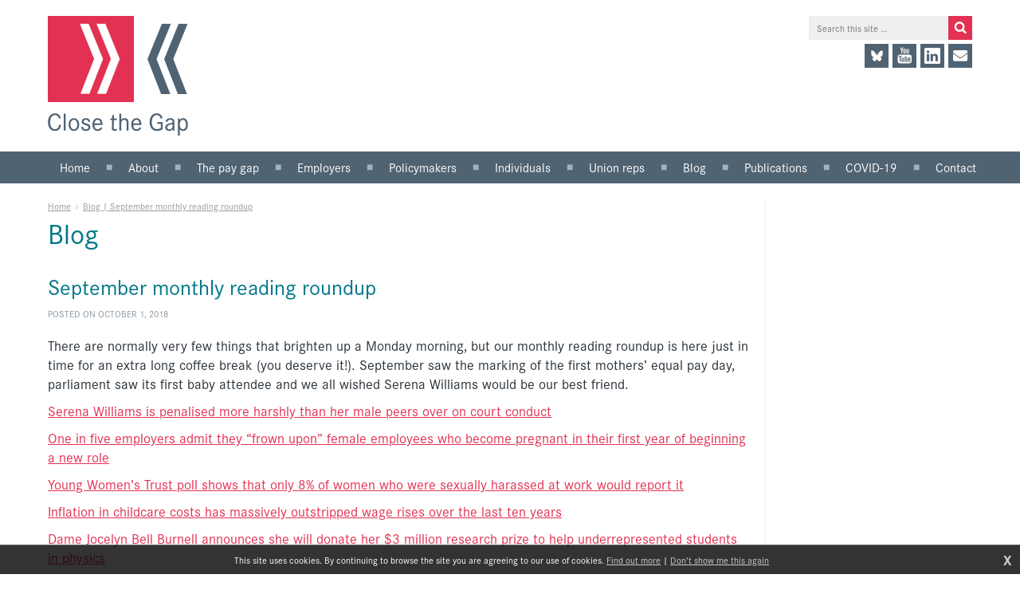

--- FILE ---
content_type: text/html; charset=UTF-8
request_url: https://www.closethegap.org.uk/news/blog/september-monthly-reading-roundup/
body_size: 4488
content:
<!DOCTYPE html>
<html>
<head>
<title>Close the Gap | Blog | September monthly reading roundup</title>
<meta http-equiv="Content-Type" content="text/html; charset=utf-8">
<meta name="viewport" content="width=device-width, initial-scale=1.0">
<base href="https://www.closethegap.org.uk/">
<link rel="stylesheet" href="https://use.typekit.net/vzl7qxi.css">
<link rel="stylesheet" type="text/css" href="/templates/ctg2019.max.css?0827" media="all">
<link rel="alternate" type="application/rss+xml" title="RSS" href="/feed/blogs/blog/">
<link rel="alternate" type="application/rss+xml" title="RSS | Comments" href="/feed/blogs/blog/september-monthly-reading-roundup/comments/">


<script type="text/javascript" src="https://www.closethegap.org.uk/scripting/mootools.js?0626"></script>
<script type="text/javascript" src="https://www.closethegap.org.uk/scripting/cmsplus_frontend.js?1025"></script>
<script async src="https://www.google.com/recaptcha/api.js"></script>
<link rel="canonical" href="https://www.closethegap.org.uk/news/blog/september-monthly-reading-roundup/">
<meta property="og:type" content="article"><meta property="og:site_name" content="Close the Gap"><meta property="og:title" content="Blog | September monthly reading roundup"><meta property="og:image" content="">
<script type="text/javascript" src="/scripting/ctg2019.js"></script>
<!-- Global site tag (gtag.js) - Google Analytics -->
<script async src="https://www.googletagmanager.com/gtag/js?id=G-3DPQ4RJE3M"></script>
<script>
  window.dataLayer = window.dataLayer || [];
  function gtag(){dataLayer.push(arguments);}
  gtag('js', new Date());

  gtag('config', 'G-3DPQ4RJE3M');
</script>
<script defer data-domain="closethegap.org.uk" src="https://plausible.io/js/script.js"></script>
</head>
<body onload="" class="page_blogs">
<!--sphider_noindex-->
<div class="skipto"><a href="/news/blog/september-monthly-reading-roundup/#menu" tabindex="0">Skip to menu</a>
<a href="/news/blog/september-monthly-reading-roundup/#contentstart" tabindex="0">Skip to content</a></div>
<div id="msgwrap"><div id="msgbar" onclick="hidebar();" title="Click to close"><span id="message"></span></div></div>
<div id="topbar"><div id="topcont"></div></div>

<div class="wrapper"><header>

<a href="/" class="logo"><h1 class="textlabel">Close the Gap</h1></a>

<div class="topright">
<div class="searchbox"><form method="get" action="content/search/"><input type="text" id="search" name="q" value="" class="searchtext" placeholder="Search this site …"><input type="submit" value="" class="searchsub"></form></div>
<div class="socmed"><a href="https://bsky.app/profile/closethegap.org.uk" target="_blank" class="bs"><span class="textlabel">BlueSky</span></a><a href="https://www.youtube.com/channel/UCkQshrax6xSAvdTp_yZx-3g" target="_blank" class="yt"><span class="textlabel">YouTube</span></a><a href="https://www.linkedin.com/company/close-the-pay-gap" target="_blank" class="li"><span class="textlabel">LinkedIn</span></a><a href="/content/contact/" class="nl"><span class="textlabel">Contact us</span></a></div>
</div>
<div id="menubg"></div>
<div id="menubutton"><div class="rowbar rowtop"></div><div class="rowbar"></div><div class="rowbar rowbottom"></div></div>
</header></div>

<nav id="menu"><ul class="fl_menu fl_menucount11"><li id="menu_i_"><a href="/"><span class="menuwrap">Home</span></a></li><li id="menu_c_about"><a href="/content/about/"><span class="menuwrap">About</span></a><ul><li id="menu_c_about-what-we-do_1"><a href="/content/about-what-we-do/"><span class="menuwrap">What we do</span></a></li><li id="menu_c_about-our-team_1"><a href="/content/about-our-team/"><span class="menuwrap">Our team</span></a></li><li id="menu_c_about-our-board_1"><a href="/content/about-our-board/"><span class="menuwrap">Our board</span></a></li><li id="menu_c_jobs_1"><a href="/content/jobs/"><span class="menuwrap">Work for us</span></a></li></ul></li><li id="menu_c_gap"><a href="/content/gap/"><span class="menuwrap">The pay gap</span></a><ul><li id="menu_c_gap-statistics_1"><a href="/content/gap-statistics/"><span class="menuwrap">Statistics</span></a></li></ul></li><li id="menu_c_employers"><a href="/content/employers/"><span class="menuwrap">Employers</span></a><ul><li id="menu_c_employers-public_1"><a href="/content/employers-public/"><span class="menuwrap">Public sector</span></a><ul><li id="menu_c_managing-preg-mat_2"><a href="/content/managing-preg-mat/"><span class="menuwrap">Managing pregnancy and maternity</span></a></li></ul></li><li id="menu_c_employers-private_1"><a href="/content/employers-private/"><span class="menuwrap">Private sector</span></a></li><li id="menu_c_employers-sme_1"><a href="/content/employers-sme/"><span class="menuwrap">SMEs</span></a></li><li id="menu_c_employers-what-you-can-do_1"><a href="/content/employers-what-you-can-do/"><span class="menuwrap">What you can do</span></a></li></ul></li><li id="menu_c_policymakers"><a href="/content/policymakers/"><span class="menuwrap">Policymakers</span></a><ul><li id="menu_c_policymakers-mainstreaming_1"><a href="/content/policymakers-mainstreaming/"><span class="menuwrap">Gender mainstreaming</span></a></li><li id="menu_c_policymakers-eia_1"><a href="/content/policymakers-eia/"><span class="menuwrap">Equality impact assessment</span></a></li></ul></li><li id="menu_c_individuals"><a href="/content/individuals/"><span class="menuwrap">Individuals</span></a><ul><li id="menu_c_individuals-matters_1"><a href="/content/individuals-matters/"><span class="menuwrap">Why equal pay matters</span></a></li><li id="menu_c_individuals-unfairly_1"><a href="/content/individuals-unfairly/"><span class="menuwrap">Being paid unfairly?</span></a></li><li id="menu_c_individuals-help_1"><a href="/content/individuals-help/"><span class="menuwrap">Where to get help</span></a></li><li id="menu_c_individuals-pregmat_1"><a href="/content/individuals-pregmat/"><span class="menuwrap">Pregnancy and maternity discrimination</span></a><ul><li id="menu_c_individuals-pregmat_2"><a href="/content/individuals-pregmat/"><span class="menuwrap">Pregnancy and maternity discrimination</span></a><ul><li id="menu_c_pregmat-young-women_3"><a href="/content/pregmat-young-women/"><span class="menuwrap">Information for young women on pregnancy and maternity</span></a></li></ul></li><li id="menu_c_pregmat-young-women_2"><a href="/content/pregmat-young-women/"><span class="menuwrap">Young women and pregnancy and maternity</span></a></li></ul></li></ul></li><li id="menu_c_union"><a href="/content/union/"><span class="menuwrap">Union reps</span></a><ul><li id="menu_c_union-workplace_1"><a href="/content/union-workplace/"><span class="menuwrap">Women in the workplace</span></a></li><li id="menu_c_union-roles_1"><a href="/content/union-roles/"><span class="menuwrap">Roles for reps</span></a></li><li id="menu_c_union-evaluation_1"><a href="/content/union-evaluation/"><span class="menuwrap">Equal pay review</span></a></li></ul></li><li id="menu_c_blog"><a href="/content/blog/"><span class="menuwrap">Blog</span></a></li><li id="menu_c_resources"><a href="/content/resources/"><span class="menuwrap">Publications</span></a><ul><li id="menu_e_91"><a href="https://www.closethegap.org.uk/content/resources/?cat=7"><span class="menuwrap">Research and analysis</span></a></li><li id="menu_e_97"><a href="https://www.closethegap.org.uk/content/resources/?cat=11"><span class="menuwrap">Consultation responses and parliamentary briefings</span></a></li><li id="menu_e_98"><a href="https://www.closethegap.org.uk/content/resources/?cat=6"><span class="menuwrap">Guidance and tools for employers</span></a></li><li id="menu_e_99"><a href="https://www.closethegap.org.uk/content/resources/?cat=9"><span class="menuwrap">Information for trade unions</span></a></li><li id="menu_e_100"><a href="https://www.closethegap.org.uk/content/resources/?cat=8"><span class="menuwrap">Information for individuals</span></a></li><li id="menu_e_101"><a href="https://www.closethegap.org.uk/content/resources/?cat=14"><span class="menuwrap">Be What You Want materials</span></a></li><li id="menu_e_102"><a href="https://www.closethegap.org.uk/content/resources/?cat=12"><span class="menuwrap">Winnet8</span></a></li></ul></li><li id="menu_c_covid-19"><a href="/content/covid-19/"><span class="menuwrap">COVID-19</span></a></li><li id="menu_c_contact"><a href="/content/contact/"><span class="menuwrap">Contact</span></a><ul><li id="menu_e_110"><a href="https://www.linkedin.com/company/close-the-pay-gap"><span class="menuwrap">LinkedIn</span></a></li><li id="menu_e_20"><a href="https://twitter.com/closethepaygap" target="_blank"><span class="menuwrap">Twitter</span></a></li></ul></li></ul></nav>

<!--/sphider_noindex-->

<div class="wrapper"><main id="contentstart" class="maincontent">
<div class="lhswrap"><div class="lhs">
<div class="breadcrumbs"><a href="/" class="noleft">Home</a>»<a href="/blogs/blog/">Blog | September monthly reading roundup</a></div>
<h1 class="maintitle">Blog</h1>
<div class="fl_blogpost1"><h2 class="fl_blogentrytitle">September monthly reading roundup</h2>

<div class="fl_postinfo">Posted  on October 1, 2018</div>

<p>There are normally very few things that brighten up a Monday
morning, but our monthly reading roundup is here just in time for an extra long
coffee break (you deserve it!). September saw the marking of the first mothers’
equal pay day, parliament saw its first baby attendee and we all wished Serena
Williams would be our best friend.</p><p><a target="_blank" href="https://www.theguardian.com/sport/2018/sep/09/serena-williams-accuses-officials-of-sexism-and-vows-to-fight-for-women?CMP=fb_gu">Serena
Williams is penalised more harshly than her male peers over on court conduct</a></p>
<p><a target="_blank" href="https://www.independent.co.uk/news/uk/home-news/pregnant-women-workplace-children-gender-discrimination-uk-employers-a8554856.html">One
in five employers admit they “frown upon” female employees who become pregnant
in their first year of beginning a new role</a></p>
<p><a target="_blank" href="https://www.theguardian.com/world/2018/sep/13/workplace-gender-discrimination-remains-rife-survey-finds?CMP=Share_iOSApp_Other">Young
Women’s Trust poll shows that only 8% of women who were sexually harassed
at work would report it </a></p>
<p><a target="_blank" href="https://www.theguardian.com/money/2018/sep/03/childcare-costs-working-families-outstrip-wage-rises-tuc">Inflation
in childcare costs has massively outstripped wage rises over the last ten years</a></p>
<p><a target="_blank" href="https://www.theguardian.com/science/2018/sep/06/jocelyn-bell-burnell-british-astrophysicist-overlooked-by-nobels-3m-award-pulsars">Dame
Jocelyn Bell Burnell announces she will donate her $3 million research prize to
help underrepresented students in physics </a></p>
<p><a target="_blank" href="https://www.theguardian.com/education/2018/sep/07/uk-university-professors-black-minority-ethnic">Data
shows poor ethnic diversity among UK University Professors </a></p>
<p><a target="_blank" href="https://www.independent.co.uk/voices/mums-equal-pay-day-motherhood-penalty-economic-labour-parenting-a8534356.html">September
12<sup>th</sup> marked mothers’ equal pay day in the UK</a> </p>
<p><a target="_blank" href="https://yougov.co.uk/news/2018/09/14/most-brits-have-wrong-idea-what-gender-pay-gap/">Only
30% of British people could choose the correct definition of the gender pay gap
according to a YouGov poll</a></p>
<p><a target="_blank" href="https://www.independent.co.uk/news/uk/politics/jo-swinson-mp-baby-commons-debate-work-proxy-voting-mother-a8538021.html">The
House of Commons welcomed their first ever baby</a> </p><div class="fl_blogfooter"></div>

<div id="pageid" style="display: none;">213</div><div id="entryid" style="display: none;"></div><div id="pagetype" style="display: none;">b</div><div id="fl_commsbox"><h3 id="comments">Comments: 0 <a href="/#" id="addcomm" onclick="showform(); this.style.display='none'; return false;">(Add)</a></h3>

<div id="fl_commsform" class="fl_postingform">

<form method="post" action="ajaxrep.php?action=postcomment" onsubmit="commsub('fl_commsform');return false;"><input type="hidden" name="section" value="b"><input type="hidden" name="pageid" value="2"><input type="hidden" name="entryid" value="213">
<div class="fl_commform">
<label for="commname">Your name:</label><input type="text" name="commname" id="commname">
<div style="position:absolute;margin-left:-9999px"><label for="commemailadd">Your email address:<input type="text" name="commemailadd" id="commemailadd"></label></div><label for="commmessage">Message:</label><textarea name="commmessage" id="commmessage" rows="20" cols="60"></textarea>
<label>Complete our anti-spam check:</label><div id="recaptcha" class="g-recaptcha" data-sitekey="6LdbbZcUAAAAAC0nFKaSu4YmudEiVKfuIWjOhdYd"></div><input type="submit" class="commentsub" value="Post comment"></div>
</form></div></div><div id="fl_tracksbox"></div><div class="fl_blogend"></div></div>

<div class="fl_pagelinks" id="fl_pagelinks"><a href="/news/blog/challenging-poverty-means-challenging-womens-inequality-at-work/" class="fl_later">« Later entry</a><a href="/news/blog/august-monthly-reading-roundup-/" class="fl_earlier">Earlier entry »</a></div><div style="clear: both;"></div><div class="fl_rsslinks"><a href="/feed/blogs/blog/" class="rsslink"><img src="/gfx/icons/rss-sm.gif" alt=""> RSS</a><a href="/feed/blogs/blog/september-monthly-reading-roundup/comments/" class="rsslink rsscomments"><img src="/gfx/icons/rss-sm.gif" alt=""> Comments</a></div><!--sphider_noindex-->
</div></div>

<div class="rhs"></div>
</main>

<footer>
<div class="cyber"><iframe src="https://registry.blockmarktech.com/certificates/5e8e1540-afb6-427f-8260-46faf29ecbc4/widget/?tooltip_position=corner&amp;theme=transparent"></iframe></div>
<a href="http://scottishlivingwage.org/" target="_blank" class="footerlogo footerright lwfound"><span class="textlabel">Living Wage Foundation</span></a>
<a href="https://www.livingwage.org.uk/living-hours" target="_blank" class="footerlogo footerright2 livinghours"><span class="textlabel">We are a Living Hours employer</span></a>

<p>Close the Gap SCIO (known as Close the Gap) is a Scottish charity, SC046842.</p>

<b>Funded by:</b>
<a href="http://www.scotland.gov.uk/" target="_blank" class="footerlogo scotgov"><span class="textlabel">Scottish Government</span></a> <a href="https://www.inspiringscotland.org.uk/equality-and-human-rights-fund/" target="_blank" class="footerlogo ehr"><span class="textlabel">Equality and Human Rights</span></a> <a href="https://www.timesupuk.org/find-help/the-times-up-uk-justice-equality-fund/" target="_blank" class="footerlogo justequ"><span class="textlabel">Justice and Equality Fund</span></a>

<p>Content © Close the Gap.<br>
<a href="http://www.fuzzylime.co.uk/" target="_blank">Responsive website design and development by fuzzylime.</a></p>
</footer>
</div>
<img src="/gfx/fl_loading.gif" alt="Loading" id="fl_loading">
<!--/sphider_noindex-->
<div id="cookieinfo"></div>
</body>
</html>


--- FILE ---
content_type: text/html; charset=utf-8
request_url: https://registry.blockmarktech.com/certificates/5e8e1540-afb6-427f-8260-46faf29ecbc4/widget/?tooltip_position=corner&theme=transparent
body_size: 1030
content:

<!DOCTYPE html>

    <html lang="en" style="overflow: hidden;">
        <head>
            <meta http-equiv="imagetoolbar" content="no"/>
            <link rel="stylesheet" href="https://storage.googleapis.com/static-bm-cdn/static/widget/widget_2.css">

            <style>
            .bm-tooltip {
                align-self: flex-end;
                display: block;
            }
            #logo {
                max-width: 600;
            }

            
                html, body, a {
                    background-color: transparent;
                }
            

            
                .bm-tooltiptext {
                    bottom: 25px;
                    margin-left: -90%;
                    width: 70%;
                }

                
            

            </style>
            <script>
            window.onload = function(){
                let image = document.querySelector('#logo')
                let paddingContainer = document.querySelector('#padding-container')
                const bmSize = 30

                
                    paddingContainer.style.height = String(image.clientHeight + bmSize) + 'px'
                
            }
            </script>
        </head>
        <body>
            <a href="https://registry.blockmarktech.com/certificates/de1b9f70-7cd7-45ac-9299-b02acc275ac5/?source=WEB" target="_blank" rel="nofollow">
                <div id="padding-container">
                
                    <img id="logo" oncontextmenu="return false;" src="https://storage.googleapis.com/blockmark-cdn/uploaded-user-content/templates/9cc61047-f3df-4d11-8dd2-8b8be8944087/image_2025-05-29_101547.2064240000_600x600_q85_padding_upscale.png?X-Goog-Algorithm=GOOG4-RSA-SHA256&amp;X-Goog-Credential=application-server-test%40delta-essence-234612.iam.gserviceaccount.com%2F20260129%2Fauto%2Fstorage%2Fgoog4_request&amp;X-Goog-Date=20260129T022648Z&amp;X-Goog-Expires=604800&amp;X-Goog-SignedHeaders=host&amp;X-Goog-Signature=[base64]"
                        alt="Cyber Essentials certificate mark"/>
                    <div class="bm-tooltip">
                        <img alt="Blockmark logo" class="blockmark-tick"  src="https://storage.googleapis.com/static-bm-cdn/static/images/BM-White-Tooltip.png" />
                        <span class="bm-tooltiptext container">
                            Issued to Close the Gap.
                            Issued by The IASME Consortium Ltd.
                            Click for more info.
                        </span>
                    </div>
                
                </div>
            </a>
        </body>
    </html>





--- FILE ---
content_type: text/html; charset=utf-8
request_url: https://www.google.com/recaptcha/api2/anchor?ar=1&k=6LdbbZcUAAAAAC0nFKaSu4YmudEiVKfuIWjOhdYd&co=aHR0cHM6Ly93d3cuY2xvc2V0aGVnYXAub3JnLnVrOjQ0Mw..&hl=en&v=N67nZn4AqZkNcbeMu4prBgzg&size=normal&anchor-ms=20000&execute-ms=30000&cb=xq3ly8hjzmz
body_size: 49824
content:
<!DOCTYPE HTML><html dir="ltr" lang="en"><head><meta http-equiv="Content-Type" content="text/html; charset=UTF-8">
<meta http-equiv="X-UA-Compatible" content="IE=edge">
<title>reCAPTCHA</title>
<style type="text/css">
/* cyrillic-ext */
@font-face {
  font-family: 'Roboto';
  font-style: normal;
  font-weight: 400;
  font-stretch: 100%;
  src: url(//fonts.gstatic.com/s/roboto/v48/KFO7CnqEu92Fr1ME7kSn66aGLdTylUAMa3GUBHMdazTgWw.woff2) format('woff2');
  unicode-range: U+0460-052F, U+1C80-1C8A, U+20B4, U+2DE0-2DFF, U+A640-A69F, U+FE2E-FE2F;
}
/* cyrillic */
@font-face {
  font-family: 'Roboto';
  font-style: normal;
  font-weight: 400;
  font-stretch: 100%;
  src: url(//fonts.gstatic.com/s/roboto/v48/KFO7CnqEu92Fr1ME7kSn66aGLdTylUAMa3iUBHMdazTgWw.woff2) format('woff2');
  unicode-range: U+0301, U+0400-045F, U+0490-0491, U+04B0-04B1, U+2116;
}
/* greek-ext */
@font-face {
  font-family: 'Roboto';
  font-style: normal;
  font-weight: 400;
  font-stretch: 100%;
  src: url(//fonts.gstatic.com/s/roboto/v48/KFO7CnqEu92Fr1ME7kSn66aGLdTylUAMa3CUBHMdazTgWw.woff2) format('woff2');
  unicode-range: U+1F00-1FFF;
}
/* greek */
@font-face {
  font-family: 'Roboto';
  font-style: normal;
  font-weight: 400;
  font-stretch: 100%;
  src: url(//fonts.gstatic.com/s/roboto/v48/KFO7CnqEu92Fr1ME7kSn66aGLdTylUAMa3-UBHMdazTgWw.woff2) format('woff2');
  unicode-range: U+0370-0377, U+037A-037F, U+0384-038A, U+038C, U+038E-03A1, U+03A3-03FF;
}
/* math */
@font-face {
  font-family: 'Roboto';
  font-style: normal;
  font-weight: 400;
  font-stretch: 100%;
  src: url(//fonts.gstatic.com/s/roboto/v48/KFO7CnqEu92Fr1ME7kSn66aGLdTylUAMawCUBHMdazTgWw.woff2) format('woff2');
  unicode-range: U+0302-0303, U+0305, U+0307-0308, U+0310, U+0312, U+0315, U+031A, U+0326-0327, U+032C, U+032F-0330, U+0332-0333, U+0338, U+033A, U+0346, U+034D, U+0391-03A1, U+03A3-03A9, U+03B1-03C9, U+03D1, U+03D5-03D6, U+03F0-03F1, U+03F4-03F5, U+2016-2017, U+2034-2038, U+203C, U+2040, U+2043, U+2047, U+2050, U+2057, U+205F, U+2070-2071, U+2074-208E, U+2090-209C, U+20D0-20DC, U+20E1, U+20E5-20EF, U+2100-2112, U+2114-2115, U+2117-2121, U+2123-214F, U+2190, U+2192, U+2194-21AE, U+21B0-21E5, U+21F1-21F2, U+21F4-2211, U+2213-2214, U+2216-22FF, U+2308-230B, U+2310, U+2319, U+231C-2321, U+2336-237A, U+237C, U+2395, U+239B-23B7, U+23D0, U+23DC-23E1, U+2474-2475, U+25AF, U+25B3, U+25B7, U+25BD, U+25C1, U+25CA, U+25CC, U+25FB, U+266D-266F, U+27C0-27FF, U+2900-2AFF, U+2B0E-2B11, U+2B30-2B4C, U+2BFE, U+3030, U+FF5B, U+FF5D, U+1D400-1D7FF, U+1EE00-1EEFF;
}
/* symbols */
@font-face {
  font-family: 'Roboto';
  font-style: normal;
  font-weight: 400;
  font-stretch: 100%;
  src: url(//fonts.gstatic.com/s/roboto/v48/KFO7CnqEu92Fr1ME7kSn66aGLdTylUAMaxKUBHMdazTgWw.woff2) format('woff2');
  unicode-range: U+0001-000C, U+000E-001F, U+007F-009F, U+20DD-20E0, U+20E2-20E4, U+2150-218F, U+2190, U+2192, U+2194-2199, U+21AF, U+21E6-21F0, U+21F3, U+2218-2219, U+2299, U+22C4-22C6, U+2300-243F, U+2440-244A, U+2460-24FF, U+25A0-27BF, U+2800-28FF, U+2921-2922, U+2981, U+29BF, U+29EB, U+2B00-2BFF, U+4DC0-4DFF, U+FFF9-FFFB, U+10140-1018E, U+10190-1019C, U+101A0, U+101D0-101FD, U+102E0-102FB, U+10E60-10E7E, U+1D2C0-1D2D3, U+1D2E0-1D37F, U+1F000-1F0FF, U+1F100-1F1AD, U+1F1E6-1F1FF, U+1F30D-1F30F, U+1F315, U+1F31C, U+1F31E, U+1F320-1F32C, U+1F336, U+1F378, U+1F37D, U+1F382, U+1F393-1F39F, U+1F3A7-1F3A8, U+1F3AC-1F3AF, U+1F3C2, U+1F3C4-1F3C6, U+1F3CA-1F3CE, U+1F3D4-1F3E0, U+1F3ED, U+1F3F1-1F3F3, U+1F3F5-1F3F7, U+1F408, U+1F415, U+1F41F, U+1F426, U+1F43F, U+1F441-1F442, U+1F444, U+1F446-1F449, U+1F44C-1F44E, U+1F453, U+1F46A, U+1F47D, U+1F4A3, U+1F4B0, U+1F4B3, U+1F4B9, U+1F4BB, U+1F4BF, U+1F4C8-1F4CB, U+1F4D6, U+1F4DA, U+1F4DF, U+1F4E3-1F4E6, U+1F4EA-1F4ED, U+1F4F7, U+1F4F9-1F4FB, U+1F4FD-1F4FE, U+1F503, U+1F507-1F50B, U+1F50D, U+1F512-1F513, U+1F53E-1F54A, U+1F54F-1F5FA, U+1F610, U+1F650-1F67F, U+1F687, U+1F68D, U+1F691, U+1F694, U+1F698, U+1F6AD, U+1F6B2, U+1F6B9-1F6BA, U+1F6BC, U+1F6C6-1F6CF, U+1F6D3-1F6D7, U+1F6E0-1F6EA, U+1F6F0-1F6F3, U+1F6F7-1F6FC, U+1F700-1F7FF, U+1F800-1F80B, U+1F810-1F847, U+1F850-1F859, U+1F860-1F887, U+1F890-1F8AD, U+1F8B0-1F8BB, U+1F8C0-1F8C1, U+1F900-1F90B, U+1F93B, U+1F946, U+1F984, U+1F996, U+1F9E9, U+1FA00-1FA6F, U+1FA70-1FA7C, U+1FA80-1FA89, U+1FA8F-1FAC6, U+1FACE-1FADC, U+1FADF-1FAE9, U+1FAF0-1FAF8, U+1FB00-1FBFF;
}
/* vietnamese */
@font-face {
  font-family: 'Roboto';
  font-style: normal;
  font-weight: 400;
  font-stretch: 100%;
  src: url(//fonts.gstatic.com/s/roboto/v48/KFO7CnqEu92Fr1ME7kSn66aGLdTylUAMa3OUBHMdazTgWw.woff2) format('woff2');
  unicode-range: U+0102-0103, U+0110-0111, U+0128-0129, U+0168-0169, U+01A0-01A1, U+01AF-01B0, U+0300-0301, U+0303-0304, U+0308-0309, U+0323, U+0329, U+1EA0-1EF9, U+20AB;
}
/* latin-ext */
@font-face {
  font-family: 'Roboto';
  font-style: normal;
  font-weight: 400;
  font-stretch: 100%;
  src: url(//fonts.gstatic.com/s/roboto/v48/KFO7CnqEu92Fr1ME7kSn66aGLdTylUAMa3KUBHMdazTgWw.woff2) format('woff2');
  unicode-range: U+0100-02BA, U+02BD-02C5, U+02C7-02CC, U+02CE-02D7, U+02DD-02FF, U+0304, U+0308, U+0329, U+1D00-1DBF, U+1E00-1E9F, U+1EF2-1EFF, U+2020, U+20A0-20AB, U+20AD-20C0, U+2113, U+2C60-2C7F, U+A720-A7FF;
}
/* latin */
@font-face {
  font-family: 'Roboto';
  font-style: normal;
  font-weight: 400;
  font-stretch: 100%;
  src: url(//fonts.gstatic.com/s/roboto/v48/KFO7CnqEu92Fr1ME7kSn66aGLdTylUAMa3yUBHMdazQ.woff2) format('woff2');
  unicode-range: U+0000-00FF, U+0131, U+0152-0153, U+02BB-02BC, U+02C6, U+02DA, U+02DC, U+0304, U+0308, U+0329, U+2000-206F, U+20AC, U+2122, U+2191, U+2193, U+2212, U+2215, U+FEFF, U+FFFD;
}
/* cyrillic-ext */
@font-face {
  font-family: 'Roboto';
  font-style: normal;
  font-weight: 500;
  font-stretch: 100%;
  src: url(//fonts.gstatic.com/s/roboto/v48/KFO7CnqEu92Fr1ME7kSn66aGLdTylUAMa3GUBHMdazTgWw.woff2) format('woff2');
  unicode-range: U+0460-052F, U+1C80-1C8A, U+20B4, U+2DE0-2DFF, U+A640-A69F, U+FE2E-FE2F;
}
/* cyrillic */
@font-face {
  font-family: 'Roboto';
  font-style: normal;
  font-weight: 500;
  font-stretch: 100%;
  src: url(//fonts.gstatic.com/s/roboto/v48/KFO7CnqEu92Fr1ME7kSn66aGLdTylUAMa3iUBHMdazTgWw.woff2) format('woff2');
  unicode-range: U+0301, U+0400-045F, U+0490-0491, U+04B0-04B1, U+2116;
}
/* greek-ext */
@font-face {
  font-family: 'Roboto';
  font-style: normal;
  font-weight: 500;
  font-stretch: 100%;
  src: url(//fonts.gstatic.com/s/roboto/v48/KFO7CnqEu92Fr1ME7kSn66aGLdTylUAMa3CUBHMdazTgWw.woff2) format('woff2');
  unicode-range: U+1F00-1FFF;
}
/* greek */
@font-face {
  font-family: 'Roboto';
  font-style: normal;
  font-weight: 500;
  font-stretch: 100%;
  src: url(//fonts.gstatic.com/s/roboto/v48/KFO7CnqEu92Fr1ME7kSn66aGLdTylUAMa3-UBHMdazTgWw.woff2) format('woff2');
  unicode-range: U+0370-0377, U+037A-037F, U+0384-038A, U+038C, U+038E-03A1, U+03A3-03FF;
}
/* math */
@font-face {
  font-family: 'Roboto';
  font-style: normal;
  font-weight: 500;
  font-stretch: 100%;
  src: url(//fonts.gstatic.com/s/roboto/v48/KFO7CnqEu92Fr1ME7kSn66aGLdTylUAMawCUBHMdazTgWw.woff2) format('woff2');
  unicode-range: U+0302-0303, U+0305, U+0307-0308, U+0310, U+0312, U+0315, U+031A, U+0326-0327, U+032C, U+032F-0330, U+0332-0333, U+0338, U+033A, U+0346, U+034D, U+0391-03A1, U+03A3-03A9, U+03B1-03C9, U+03D1, U+03D5-03D6, U+03F0-03F1, U+03F4-03F5, U+2016-2017, U+2034-2038, U+203C, U+2040, U+2043, U+2047, U+2050, U+2057, U+205F, U+2070-2071, U+2074-208E, U+2090-209C, U+20D0-20DC, U+20E1, U+20E5-20EF, U+2100-2112, U+2114-2115, U+2117-2121, U+2123-214F, U+2190, U+2192, U+2194-21AE, U+21B0-21E5, U+21F1-21F2, U+21F4-2211, U+2213-2214, U+2216-22FF, U+2308-230B, U+2310, U+2319, U+231C-2321, U+2336-237A, U+237C, U+2395, U+239B-23B7, U+23D0, U+23DC-23E1, U+2474-2475, U+25AF, U+25B3, U+25B7, U+25BD, U+25C1, U+25CA, U+25CC, U+25FB, U+266D-266F, U+27C0-27FF, U+2900-2AFF, U+2B0E-2B11, U+2B30-2B4C, U+2BFE, U+3030, U+FF5B, U+FF5D, U+1D400-1D7FF, U+1EE00-1EEFF;
}
/* symbols */
@font-face {
  font-family: 'Roboto';
  font-style: normal;
  font-weight: 500;
  font-stretch: 100%;
  src: url(//fonts.gstatic.com/s/roboto/v48/KFO7CnqEu92Fr1ME7kSn66aGLdTylUAMaxKUBHMdazTgWw.woff2) format('woff2');
  unicode-range: U+0001-000C, U+000E-001F, U+007F-009F, U+20DD-20E0, U+20E2-20E4, U+2150-218F, U+2190, U+2192, U+2194-2199, U+21AF, U+21E6-21F0, U+21F3, U+2218-2219, U+2299, U+22C4-22C6, U+2300-243F, U+2440-244A, U+2460-24FF, U+25A0-27BF, U+2800-28FF, U+2921-2922, U+2981, U+29BF, U+29EB, U+2B00-2BFF, U+4DC0-4DFF, U+FFF9-FFFB, U+10140-1018E, U+10190-1019C, U+101A0, U+101D0-101FD, U+102E0-102FB, U+10E60-10E7E, U+1D2C0-1D2D3, U+1D2E0-1D37F, U+1F000-1F0FF, U+1F100-1F1AD, U+1F1E6-1F1FF, U+1F30D-1F30F, U+1F315, U+1F31C, U+1F31E, U+1F320-1F32C, U+1F336, U+1F378, U+1F37D, U+1F382, U+1F393-1F39F, U+1F3A7-1F3A8, U+1F3AC-1F3AF, U+1F3C2, U+1F3C4-1F3C6, U+1F3CA-1F3CE, U+1F3D4-1F3E0, U+1F3ED, U+1F3F1-1F3F3, U+1F3F5-1F3F7, U+1F408, U+1F415, U+1F41F, U+1F426, U+1F43F, U+1F441-1F442, U+1F444, U+1F446-1F449, U+1F44C-1F44E, U+1F453, U+1F46A, U+1F47D, U+1F4A3, U+1F4B0, U+1F4B3, U+1F4B9, U+1F4BB, U+1F4BF, U+1F4C8-1F4CB, U+1F4D6, U+1F4DA, U+1F4DF, U+1F4E3-1F4E6, U+1F4EA-1F4ED, U+1F4F7, U+1F4F9-1F4FB, U+1F4FD-1F4FE, U+1F503, U+1F507-1F50B, U+1F50D, U+1F512-1F513, U+1F53E-1F54A, U+1F54F-1F5FA, U+1F610, U+1F650-1F67F, U+1F687, U+1F68D, U+1F691, U+1F694, U+1F698, U+1F6AD, U+1F6B2, U+1F6B9-1F6BA, U+1F6BC, U+1F6C6-1F6CF, U+1F6D3-1F6D7, U+1F6E0-1F6EA, U+1F6F0-1F6F3, U+1F6F7-1F6FC, U+1F700-1F7FF, U+1F800-1F80B, U+1F810-1F847, U+1F850-1F859, U+1F860-1F887, U+1F890-1F8AD, U+1F8B0-1F8BB, U+1F8C0-1F8C1, U+1F900-1F90B, U+1F93B, U+1F946, U+1F984, U+1F996, U+1F9E9, U+1FA00-1FA6F, U+1FA70-1FA7C, U+1FA80-1FA89, U+1FA8F-1FAC6, U+1FACE-1FADC, U+1FADF-1FAE9, U+1FAF0-1FAF8, U+1FB00-1FBFF;
}
/* vietnamese */
@font-face {
  font-family: 'Roboto';
  font-style: normal;
  font-weight: 500;
  font-stretch: 100%;
  src: url(//fonts.gstatic.com/s/roboto/v48/KFO7CnqEu92Fr1ME7kSn66aGLdTylUAMa3OUBHMdazTgWw.woff2) format('woff2');
  unicode-range: U+0102-0103, U+0110-0111, U+0128-0129, U+0168-0169, U+01A0-01A1, U+01AF-01B0, U+0300-0301, U+0303-0304, U+0308-0309, U+0323, U+0329, U+1EA0-1EF9, U+20AB;
}
/* latin-ext */
@font-face {
  font-family: 'Roboto';
  font-style: normal;
  font-weight: 500;
  font-stretch: 100%;
  src: url(//fonts.gstatic.com/s/roboto/v48/KFO7CnqEu92Fr1ME7kSn66aGLdTylUAMa3KUBHMdazTgWw.woff2) format('woff2');
  unicode-range: U+0100-02BA, U+02BD-02C5, U+02C7-02CC, U+02CE-02D7, U+02DD-02FF, U+0304, U+0308, U+0329, U+1D00-1DBF, U+1E00-1E9F, U+1EF2-1EFF, U+2020, U+20A0-20AB, U+20AD-20C0, U+2113, U+2C60-2C7F, U+A720-A7FF;
}
/* latin */
@font-face {
  font-family: 'Roboto';
  font-style: normal;
  font-weight: 500;
  font-stretch: 100%;
  src: url(//fonts.gstatic.com/s/roboto/v48/KFO7CnqEu92Fr1ME7kSn66aGLdTylUAMa3yUBHMdazQ.woff2) format('woff2');
  unicode-range: U+0000-00FF, U+0131, U+0152-0153, U+02BB-02BC, U+02C6, U+02DA, U+02DC, U+0304, U+0308, U+0329, U+2000-206F, U+20AC, U+2122, U+2191, U+2193, U+2212, U+2215, U+FEFF, U+FFFD;
}
/* cyrillic-ext */
@font-face {
  font-family: 'Roboto';
  font-style: normal;
  font-weight: 900;
  font-stretch: 100%;
  src: url(//fonts.gstatic.com/s/roboto/v48/KFO7CnqEu92Fr1ME7kSn66aGLdTylUAMa3GUBHMdazTgWw.woff2) format('woff2');
  unicode-range: U+0460-052F, U+1C80-1C8A, U+20B4, U+2DE0-2DFF, U+A640-A69F, U+FE2E-FE2F;
}
/* cyrillic */
@font-face {
  font-family: 'Roboto';
  font-style: normal;
  font-weight: 900;
  font-stretch: 100%;
  src: url(//fonts.gstatic.com/s/roboto/v48/KFO7CnqEu92Fr1ME7kSn66aGLdTylUAMa3iUBHMdazTgWw.woff2) format('woff2');
  unicode-range: U+0301, U+0400-045F, U+0490-0491, U+04B0-04B1, U+2116;
}
/* greek-ext */
@font-face {
  font-family: 'Roboto';
  font-style: normal;
  font-weight: 900;
  font-stretch: 100%;
  src: url(//fonts.gstatic.com/s/roboto/v48/KFO7CnqEu92Fr1ME7kSn66aGLdTylUAMa3CUBHMdazTgWw.woff2) format('woff2');
  unicode-range: U+1F00-1FFF;
}
/* greek */
@font-face {
  font-family: 'Roboto';
  font-style: normal;
  font-weight: 900;
  font-stretch: 100%;
  src: url(//fonts.gstatic.com/s/roboto/v48/KFO7CnqEu92Fr1ME7kSn66aGLdTylUAMa3-UBHMdazTgWw.woff2) format('woff2');
  unicode-range: U+0370-0377, U+037A-037F, U+0384-038A, U+038C, U+038E-03A1, U+03A3-03FF;
}
/* math */
@font-face {
  font-family: 'Roboto';
  font-style: normal;
  font-weight: 900;
  font-stretch: 100%;
  src: url(//fonts.gstatic.com/s/roboto/v48/KFO7CnqEu92Fr1ME7kSn66aGLdTylUAMawCUBHMdazTgWw.woff2) format('woff2');
  unicode-range: U+0302-0303, U+0305, U+0307-0308, U+0310, U+0312, U+0315, U+031A, U+0326-0327, U+032C, U+032F-0330, U+0332-0333, U+0338, U+033A, U+0346, U+034D, U+0391-03A1, U+03A3-03A9, U+03B1-03C9, U+03D1, U+03D5-03D6, U+03F0-03F1, U+03F4-03F5, U+2016-2017, U+2034-2038, U+203C, U+2040, U+2043, U+2047, U+2050, U+2057, U+205F, U+2070-2071, U+2074-208E, U+2090-209C, U+20D0-20DC, U+20E1, U+20E5-20EF, U+2100-2112, U+2114-2115, U+2117-2121, U+2123-214F, U+2190, U+2192, U+2194-21AE, U+21B0-21E5, U+21F1-21F2, U+21F4-2211, U+2213-2214, U+2216-22FF, U+2308-230B, U+2310, U+2319, U+231C-2321, U+2336-237A, U+237C, U+2395, U+239B-23B7, U+23D0, U+23DC-23E1, U+2474-2475, U+25AF, U+25B3, U+25B7, U+25BD, U+25C1, U+25CA, U+25CC, U+25FB, U+266D-266F, U+27C0-27FF, U+2900-2AFF, U+2B0E-2B11, U+2B30-2B4C, U+2BFE, U+3030, U+FF5B, U+FF5D, U+1D400-1D7FF, U+1EE00-1EEFF;
}
/* symbols */
@font-face {
  font-family: 'Roboto';
  font-style: normal;
  font-weight: 900;
  font-stretch: 100%;
  src: url(//fonts.gstatic.com/s/roboto/v48/KFO7CnqEu92Fr1ME7kSn66aGLdTylUAMaxKUBHMdazTgWw.woff2) format('woff2');
  unicode-range: U+0001-000C, U+000E-001F, U+007F-009F, U+20DD-20E0, U+20E2-20E4, U+2150-218F, U+2190, U+2192, U+2194-2199, U+21AF, U+21E6-21F0, U+21F3, U+2218-2219, U+2299, U+22C4-22C6, U+2300-243F, U+2440-244A, U+2460-24FF, U+25A0-27BF, U+2800-28FF, U+2921-2922, U+2981, U+29BF, U+29EB, U+2B00-2BFF, U+4DC0-4DFF, U+FFF9-FFFB, U+10140-1018E, U+10190-1019C, U+101A0, U+101D0-101FD, U+102E0-102FB, U+10E60-10E7E, U+1D2C0-1D2D3, U+1D2E0-1D37F, U+1F000-1F0FF, U+1F100-1F1AD, U+1F1E6-1F1FF, U+1F30D-1F30F, U+1F315, U+1F31C, U+1F31E, U+1F320-1F32C, U+1F336, U+1F378, U+1F37D, U+1F382, U+1F393-1F39F, U+1F3A7-1F3A8, U+1F3AC-1F3AF, U+1F3C2, U+1F3C4-1F3C6, U+1F3CA-1F3CE, U+1F3D4-1F3E0, U+1F3ED, U+1F3F1-1F3F3, U+1F3F5-1F3F7, U+1F408, U+1F415, U+1F41F, U+1F426, U+1F43F, U+1F441-1F442, U+1F444, U+1F446-1F449, U+1F44C-1F44E, U+1F453, U+1F46A, U+1F47D, U+1F4A3, U+1F4B0, U+1F4B3, U+1F4B9, U+1F4BB, U+1F4BF, U+1F4C8-1F4CB, U+1F4D6, U+1F4DA, U+1F4DF, U+1F4E3-1F4E6, U+1F4EA-1F4ED, U+1F4F7, U+1F4F9-1F4FB, U+1F4FD-1F4FE, U+1F503, U+1F507-1F50B, U+1F50D, U+1F512-1F513, U+1F53E-1F54A, U+1F54F-1F5FA, U+1F610, U+1F650-1F67F, U+1F687, U+1F68D, U+1F691, U+1F694, U+1F698, U+1F6AD, U+1F6B2, U+1F6B9-1F6BA, U+1F6BC, U+1F6C6-1F6CF, U+1F6D3-1F6D7, U+1F6E0-1F6EA, U+1F6F0-1F6F3, U+1F6F7-1F6FC, U+1F700-1F7FF, U+1F800-1F80B, U+1F810-1F847, U+1F850-1F859, U+1F860-1F887, U+1F890-1F8AD, U+1F8B0-1F8BB, U+1F8C0-1F8C1, U+1F900-1F90B, U+1F93B, U+1F946, U+1F984, U+1F996, U+1F9E9, U+1FA00-1FA6F, U+1FA70-1FA7C, U+1FA80-1FA89, U+1FA8F-1FAC6, U+1FACE-1FADC, U+1FADF-1FAE9, U+1FAF0-1FAF8, U+1FB00-1FBFF;
}
/* vietnamese */
@font-face {
  font-family: 'Roboto';
  font-style: normal;
  font-weight: 900;
  font-stretch: 100%;
  src: url(//fonts.gstatic.com/s/roboto/v48/KFO7CnqEu92Fr1ME7kSn66aGLdTylUAMa3OUBHMdazTgWw.woff2) format('woff2');
  unicode-range: U+0102-0103, U+0110-0111, U+0128-0129, U+0168-0169, U+01A0-01A1, U+01AF-01B0, U+0300-0301, U+0303-0304, U+0308-0309, U+0323, U+0329, U+1EA0-1EF9, U+20AB;
}
/* latin-ext */
@font-face {
  font-family: 'Roboto';
  font-style: normal;
  font-weight: 900;
  font-stretch: 100%;
  src: url(//fonts.gstatic.com/s/roboto/v48/KFO7CnqEu92Fr1ME7kSn66aGLdTylUAMa3KUBHMdazTgWw.woff2) format('woff2');
  unicode-range: U+0100-02BA, U+02BD-02C5, U+02C7-02CC, U+02CE-02D7, U+02DD-02FF, U+0304, U+0308, U+0329, U+1D00-1DBF, U+1E00-1E9F, U+1EF2-1EFF, U+2020, U+20A0-20AB, U+20AD-20C0, U+2113, U+2C60-2C7F, U+A720-A7FF;
}
/* latin */
@font-face {
  font-family: 'Roboto';
  font-style: normal;
  font-weight: 900;
  font-stretch: 100%;
  src: url(//fonts.gstatic.com/s/roboto/v48/KFO7CnqEu92Fr1ME7kSn66aGLdTylUAMa3yUBHMdazQ.woff2) format('woff2');
  unicode-range: U+0000-00FF, U+0131, U+0152-0153, U+02BB-02BC, U+02C6, U+02DA, U+02DC, U+0304, U+0308, U+0329, U+2000-206F, U+20AC, U+2122, U+2191, U+2193, U+2212, U+2215, U+FEFF, U+FFFD;
}

</style>
<link rel="stylesheet" type="text/css" href="https://www.gstatic.com/recaptcha/releases/N67nZn4AqZkNcbeMu4prBgzg/styles__ltr.css">
<script nonce="kETJAbDohuaDmuRHwYa6iw" type="text/javascript">window['__recaptcha_api'] = 'https://www.google.com/recaptcha/api2/';</script>
<script type="text/javascript" src="https://www.gstatic.com/recaptcha/releases/N67nZn4AqZkNcbeMu4prBgzg/recaptcha__en.js" nonce="kETJAbDohuaDmuRHwYa6iw">
      
    </script></head>
<body><div id="rc-anchor-alert" class="rc-anchor-alert"></div>
<input type="hidden" id="recaptcha-token" value="[base64]">
<script type="text/javascript" nonce="kETJAbDohuaDmuRHwYa6iw">
      recaptcha.anchor.Main.init("[\x22ainput\x22,[\x22bgdata\x22,\x22\x22,\[base64]/[base64]/[base64]/ZyhXLGgpOnEoW04sMjEsbF0sVywwKSxoKSxmYWxzZSxmYWxzZSl9Y2F0Y2goayl7RygzNTgsVyk/[base64]/[base64]/[base64]/[base64]/[base64]/[base64]/[base64]/bmV3IEJbT10oRFswXSk6dz09Mj9uZXcgQltPXShEWzBdLERbMV0pOnc9PTM/bmV3IEJbT10oRFswXSxEWzFdLERbMl0pOnc9PTQ/[base64]/[base64]/[base64]/[base64]/[base64]\\u003d\x22,\[base64]\\u003d\\u003d\x22,\[base64]/CcO1wpbDvBTDgCB2JsO0woBSK8K+YnbDqsKawqB8wp3CjsKTZR7DgsOBwqkEw5kiw6TCnjckWcKdDTtkbFjCkMKMEAMuwrrDtsKaNsOxw7PCsjoiE8Kob8Klw6nCjH40SmjChwNlesKoMcKgw71dHSTClMOuKBlxUQ5dXDJgOMO1MUPDtS/Dukk/wobDmEhYw5tSwqnCsHvDngpXFWjDhsOwWG7Drl0dw43DpzzCmcOTacK9LQpEw6DDgkLCjHVAwrfCkMOFNsODOcOdwpbDr8ONUlFNC1LCt8OnIjXDq8KRK8KuS8KacTPCuFB0wrbDgC/CpXDDojQ+wo3Dk8KUwpjDhl5Yf8OMw6wvFRIfwotcw7I0D8OOw703woMrBG9xwrdXesKQw5XDjMODw6YmKMOKw7vDtcOkwqotNhHCs8KrQ8Kbcj/DowsYwqfDkS/[base64]/Co1d0OGTCk8KUekBYw6LCpMKeeFFgQsKvUGHDlMKiXGvDh8Knw6x1E11HHsO1F8KNHDN5L1bDrm7Cgioaw5XDkMKBwp5sSw7CpWxCGsKuw4TCrzzCklLCmsKJUMKWwqoRJ8KTJ3xuw7J/DsOOEwNqwoDDr3Q+RExGw7/Dk3Y+wowEw5kAdHomTsKvw4BZw51ia8Ktw4YROsKDHMKzDz7DsMOSWCdSw6nCicOzYA8wIyzDucOOw457BQM7w4oewpnDqsK/[base64]/DhMORwoNmHcO9wrXCnHw2w51casOFAhLCulvDhFE0QRjCusOWw73DjDAkX38eAcKZwqQlwpZ4w6PDpksfOQ/Ctw/DqMKedBbDtMOjwrA6w4gBwrcgwplMUcKhdGJucsO8wqTCglVFw4rDhsOTwpJRW8KWIMOkw6oqwoPCpSPCp8KAw6XCnMOQwrVzw7fDuMK8bjJ4w73Ch8Kxw7I0fcO8Rz0tw4ICZy7DiMO1wpRrasOSQhF5w4HCj1hOXDBfKMOdwobDn21awrwhWMKLDMOQwr/[base64]/ChXLDpl/[base64]/CqMKjJcKZCsKjJko/ZEHDscOrCMKtw5luw6HCpF5SwoYjwo7DgMKaGj5RYhZZw6HDnQrDpGXCll/Cn8OBRsOqwrHDnRbCisKOZSvDlwV2w6U6Q8K6wo7DnMOAPcOHwqLCo8K/BErCqF/CvCvDp13Djg8Gw44ibMOafsKIw6EMXcKbwp7CicKuw5IVJ2/DlMOyMHdtKMO8TsOlewXCiUXCmcO/[base64]/DiMKxIjXCsANgwprDkcO1wrNLwoMARcORwoHDuMOhBEp3UB/Cuw83wr4zwrRaAcKTw6PDtcO4wqYaw6UAeT4WY1XDksKXIw3CnMOrAMOEDj/CgcKswpXDqMKLNcKSwpkIEVUmwpXCu8OqZ3/[base64]/wrFxNcKOZR3Dr3YCw6hAwpzDlcOcw6fCgHbDr8KKAcKlwpvCs8KzfBPDnsKVwqrCtCPClFUew5rDiCYLw4FNPBTCp8OFw4bDsUXCqTbDg8KQwoscw7gQw6RHwrxfwrnChG8SJcKWMcOrw4PDoRV9w4pPwo8PM8Ojw7DCvjXChcKROMOYZMKBwp/DqgrDqExIw4/CqcKPwohcwpRCw5XDscKOYgTCn01PE2LCjBnCuCHCtDVGAB3DqMKeLjImworChWDCvsOQBMKqCWhqXcOCRsKTw7DCj3/[base64]/ChsO/w4fCllxPHjXCv8Kqw7BMccKJwoFxwqzDmgfDtBkjw4Q/w7sCwqLDjGxnw44sNMKWcS96TGHDtMOLf0fCgsO1wrphwqkuw7bDr8Ocw6UzVcOzw44fXx3Cj8K2w6Qdwp0lbcOgwqhbM8KNwrTCrkDCkUzChcODwodeQnsIw4VhG8KcbHsfwr00CsKxwqLDv2IhGcKbXMKoVsKgE8KwHhHDjHzDpcKXZsK/Lndxw7hTGSfCp8KMwrw3FsK6D8Kiw57DnDrCvVXDlidZLsKwK8KLw4fDhiTCnjhFaD7Cijo7w6Rrw5ltw7fCiUDCg8KeNGXDt8KMwqdsOsKlwrHDm0TCpsKewpcgw6Z9CMKMCcOeF8K9XMKrNMKmbVTCmkTCnMOdw4/DtifDrxszw4cVG1fDqMKJw57DvsO4YGXDigDDnsKGw7zDg31DW8Krwo9xw7nDmmbDhsOawr9EwrkQKEXDjTJ/WWLDmMKiUMKlGsORwoDDoAN1JcK3wp50w77CoWlkXsKkwrthwqjChsOkwqhXw4NJFTRjw7wsPDTCucKAwrczw6LCuTw+w6RARjkOA3PCjhs+w6fDkcKTNcKAIsO2DzfCisK9wrTDnsK4wrAfwp5nFH/CiT7DqDtHwqfDrXwOEWLDk11DX0Btw7bDv8OswrIswojDlsOcLMOdRcKnDsKlZkZawonCgiDCtBrCpzfCtmXDusK1KMOqAWgtOV5XE8Oaw45Kw6RPdcKcwoXDs0IgKzstwrnCuxsXZhvCoSp/wovDmgAZL8OoNMKAw4TClRF4wrtvwpLCucO1wrPDviEbwrkIw6l9w4nCpBxYw5pGAQJMw6sXVsO3wrvDs10fwrg0YsOTw5LCncO9worDpkNSf1AxOj/[base64]/DmcK0wpVQAHLCkB/CmWjDrBFiAQzDvA7CgMOjOcOYwpFgQS4NwpEJFgvDkylxfHwrYkY2HA0+w6QUwpMywok0PcKgV8OoKmHDt1NQEnfCk8Kpwo/Du8Opwp9CbcOMI0rCnHnDomoOwoJSRcKvYHZ0wqsOwqfDlMKhwp9EVmcEw7EOWUbDjcK4dAsZQwx7UUttF2p3wqJ8wrXCrQs1wpcnw6khwoUTw5YRw6c6woE+w4XCshvCgAZJw7HDj0ByFjg4f2UxwrUyMg0vX27CnsOxw5zDlmrDrF7DlHTCq2QwL1FHZMOswr/DkT56SMO5w5F2wqrDqMO8w4xgwrUfK8Oab8OpeiXCisOFw6lmI8OXw7s7wq3DnTPDlMOwfCXCp2p1ZRLCh8K5esOuw6BMw4DDl8Ofw6fCocKGJcOawoBuw7jClSfCi8O1w5DDpsKSwoQww79BZS5WwpEMdcOzBsOAw7grw4zCmcKJwr8zKmjCmMOYw4/CgjjDlcKfP8Ouw7PDs8OQw4vDp8Kow7LDowIaPHQKAsO2dzPDpDXCsGIKR1UeUsOew7jCisKaesK+w5oaIcK2ScKrwp0HwqgPP8OQw4MWw5rCgVUvWXY3wr7CqkHDusKqPijCt8KgwqU/wqrClAfChzRvw4lNJsKxwqZlwrUgMivCvsKAw6o1wpbDlzjCilhZNHvDiMOKBwpxwocJwolWbyXDjDHDqMKNwqQMw7rDnmQbw60swoxvE1XCpcKOwrIowokMwop+w51two9lw7E4dgMdwqvDug3Dj8KvwrPDjGUiFcKLw67DpcKpbGcSHG/[base64]/Ci8OHMkorw4DDjzFtwpHDuTNcGl7CkVrDl8O1S21ow4/DssOYw7cGw7fDsHzCpHXCoDrDmGAoZy7CssKzwrV/cMKECiJJw6xQw58wwrzCsCFQAcOfw6HCk8KzwobDjMKnO8KUF8ONHMOeZ8K4RcK3w4/Dm8KyYsKQaTA0wq/CtsOnRMKiScOiZAnDrwnCucOgwrfCksOmIAwMw4/DlcOcwqInw5bCh8OhwoHDsMKZJw/[base64]/[base64]/V8KwwovCnFl7anQ7w6bCmcONC8O3w7jClxlnFsKccg/DiA3Doh0Pw603S8OVQsOdw4/ChRTDvn0yFMOVwo5pbcO8w77DmsKZwplhDUUMwpbChsOkSyJRQh/CoRULbcOpfcKsH0JPw4bDpQ3CvcKIVcOzVsKbPMONDsKwbcO0w7lxwpx5ZDDDqhghGkzDoATDpgdewoEcD3BzejgGFiTCsMKdWcKPB8Kbw5fDvCLCqwTDucOKwpjCmlNLw4/CosOuw4sZIsKfUsO8wpPCnG7CrRLDuBoPeMKJdVDDuzZ9A8K+w5UHw7pETcOtfBQQw47Clx1JPgcBw7vDhMKBPxfDjMKMwrXDncKawpAVP2E+wpTCvsKHwoYCBMKNw7zDmcK7KsKiw5LCtMK4wq7Cq24wLMKnwrlRw6B1CsKmwoDCqsK5MDHDhcOOXD/CosKAAjbCnsOkwoTConvDskrDs8ORwp9uwrzCrcOWOF/ClRbCvXrDiMONwpLCjhzDgnVVw7gmCMKjVMOgw4HCpmTDjA7CumTDsRF1JWINwrAAwprCmh02fcOqK8KEw5RDZ2sxwrMDbWfDjzLDp8O5w4vDkMK1wogXwop4w7pxdcOhwoI2wq/DvsKpw4wLwrHCmcKyX8OkV8OYXcOaPGh4wqojw6MkJMOxw559bw3CmsOmNsOUWlXCtcOYwrTClRDClcOswqUKwogDw4Ezw4DCg3YzOMKbLBpgAsKtwqFJEQMgwrzChQjCqgpMw6TDg3/Ds1DCm2h8w7J/woDDoXxzBk3DjSnCscKNw7JHw5tmAsKow6TDiXnDmcO9woZGw7HDr8Onw7bCkg7CoMKqw5k8esOuYAPCgMOUw5lVR09Uw4AhY8OwwrjCplDDt8O4w4fCkFLClMOHdV7DhTXCvyPClwRsIsK5SsKobMKoY8KCw4ZGZ8KaYBZowqtCHcK/wofDqD09QnpdcwQ3wpHCusOuw6RreMK0DisrLj5EI8Ouf3tbAAdvMzpQwoxqY8O0w5guwqHCrsKJwqN/[base64]/X8ONwoYOw4ZFHcOJS1wPwr/[base64]/[base64]/DtMKiw7w1ZihcGSkJwo/[base64]/LMKEBMOiw6EeG8OPM1ElV3DDqcKYRsOdOMOEAw5eWcO6McKeW3tmKw7DjsOBw7JbbcKba3wQTkx2w63CrMO1dn7DnDLDrCjDnj3CmcOxwoktNMO2wp/[base64]/wqnCo8KOwoTDlhMQwqxPwqUYZlAwwpTDlcO2WsOKRMKwaMKNRW4EwpFZw6rDkFXDsSXCtmcYLMKcwqxdP8OewoxSwpjDgkPDhEwGwpLDucKrw4/CqsO2NcONwqrDosOiwq9+S8K0a3NSw6zCkcKawrHCpEUVIAU5AMKZJmHCg8KhaQ3Ds8KYw4TDksKywp/[base64]/[base64]/CrRnCtcOTcXjDlWtGw4/DmCU9w6fDmMKhw4LDhB3CvMOMw4RGwrXCnE3CnsK7NgsOw7XDl2bDp8K7JsKVRcO6ak7CuWIyb8KufsK2DkvCtMKdw5RKXiHCrFQgGsKBw6vDhcOEGcO2E8K/EcKSw6/DvH/[base64]/DuWFJSsOswr84KsObdTFsw7LCssKkw5/CnMOjw6XDgXPDkcOpwpTDjFTDt8Odw7fCn8O/w4F2CiTDoMKCwqXDrsOMIhEKK0XDucO4w74SWcORecOYw5ZFasKtw4Q+wqHCpsO+w7TDsMKdwpHCo3rDjSLCsX7DqcOQaMK9ZcOET8O1wqfDvcOIJXjCqHNmwrM/[base64]/Ds8OjA2rDg8OEflnDiMKKworCq8KywrrCvcOeWcKOeQTDmsKpBcOgwpdjRkLCi8Oywpp9SMKrw4PChkVWa8K9fMKiwp3DscOISg/DsMK8Q8KswrLDoCzDgkTDqsOuT10Dwr3DncKMbi8pwpw2wq8+TcOMwoZrb8OSwpXCtGjCnzBtQsKcw6XCrHxPwqXCu3xWw4lEwrMqw7ApO1rDpxrCmU/[base64]/woleNcO7w7zDojwFAcOSO8KRw77CkMOIYiPDvnTDnMO3RcKJRmjDp8ODwr7CrcKDS2jDnRxLwoAVwpDCkFsWw48qXQPCiMKaWcOTw5nDlhQow7s4ISLDlTDDvhJYJ8O6NUPDiQPDjhTDssKpQsO7LHzDucKXJSwCKcK5V2LDt8KeDMOAMMK/wqt/[base64]/DgcOlKwB0wqAIwrHDm8K3wobCm8KBw5ZEwrPDvsO8GgjCkzzCt1dUTMOrUMOiRj1aFyDDrXMBw6M9wpDDv2Qmwq8XwohvLkvDocKnwqjDmMOMVsOtEcOWUwHDrk/Cu3XCi8KnEVDDhcKwKjchwrvCs3nClcKzw4DDpzzClH0owq1eU8OXYE8cwqwHFR/CqMO7w4xYw5QMXC7DllNgwr4TwpPDqWfDnMKMw5ZPCT3DsyTCicKCAMK/w5x7w74FFcOGw5fCoV7DijLDr8OmZMOjbFrDgh40DsOTIhIww5rCsMOzeBrDqsOUw79HRDDDhcKzw7/[base64]/w4DDsGTDssO4w5vDpcKLZUBhM8KdworCmcOiZnDDuEzDpMOIY0HCq8KkbcOnwr/[base64]/wrR8w67Dh8KxQHM/w5RMw7bDmcKGNcK7w45gw6sdA8KtwogLwrfDqEJ3CBlbwp0Ww7/DnsKfwqzCv0cywrJRw6bDqlPCsMOpw4VDR8KLQmXCu39XL3rDmsO9CMKXw6NZT3bCiQg3VsOlw7LDv8KDw5fCp8OEw7zCrsKudRTCoMOcLsK3worCpQhYKsOew4HCrsKuwqXCpGfCgsOlDgthWcOcM8KGXj1wXMK/JifCq8KPDC0dw6EpRGdAw5nCicOkw4jDgMO4YQgcwqQ1wpQsw4HDuCw2w4MawoXDucOMbsKTwo/DlmbDhsKDBzEwIsKXw73Cj1sIRyzCh3fDoygRwo7DsMKSOU/DoBptKcOswqbCr2rDo8Obw4NmwqpGLhtwHWQUw7LCh8KUwrhZQnPCvDfDu8OGw5fDvCXDnsONJQfDr8K5JMKwTsOzwoTCnAnCo8K1w4fCswrDr8OQw5vDuMO1w59hw5JwS8OdSinCgcK4w5rCqUnCuMOLw4/Dijo4NsOuwq/Dtk3CuCPCr8KUVBTDrxbCncKKH3/[base64]/Dq8KRd8OkXTc7IsOnw796ecKPI8OrwpcMOcOPwpjDjcKJwpw8W1JyfTYOwoTDkwAqPMKHcHnDk8ODW3TDqDXChsOMw5Qjw5/DocOvwrQeUcKqw7tDwrrCqmbCjsO1w5ARa8Onfh/DisOpVQNXwol9WEvDosORw7fDnsO4wp4YeMKEFj41w4skwphMwonDp0wEH8O+w7/CvsODw6zCnMKJwq3DkhlWwoDCt8OZw6heDcKjw49Zw6rDtHXCtcKXwqDCk1Eaw59CwqnCvCHCqsKMwqp5PMOSw6bDtsOFWz7ClTlnwprCoyt/WsOGwo5DHhzDqMKUWWLCvMO2fcK/[base64]/DoAcdw7vDtsKRWcKgwpnDnMKCwoHCscOUw6bDi8O2wpXDlDPCj17DrsOOw5xiQMO0w4V3ICDCjlc9FzvDgsOtasKiRMO1w7TDqAlkc8OsJDfDi8OvAcK+woo0w55swqYkJ8KDwosMb8OLcGhPwo1IwqbDtnvClBw7dHbDjG7DqTJlw5A9wp/Cv3ZNw7vDqsKMwoMZVAHCpEXCsMO1NUfCicKsw7FLbMObw4PDoWMmw7cKw6TDkcOpw5cow7BnGmHCihoow61uwpTDlcKGW03CmDAQEnHDuMKxwpkOwqTCuV3DqcK0w7jChcKoem81wosfw48oGcK9UMKKw6nDvcK/wqvCuMKLw5Uodh/[base64]/DulLDgsOBw5zDg3s8NsKrJMOQF0/DvAA1S8K1VsO5wpXDonsacjfDksK/wofCnsKxwpw2HgbCgCnCnVE5E31JwqZmOsOdw6rCoMK5wqPCkMOuw6vCq8KnG8Kuw6gIAsKoPgs2R1/Ch8Opwoo7wooowpQhR8OMwrTDkxNkwqQ/NUt2w6tWwqVjKMK/QsO4w4PCo8Ojw7tyw7DCoMO6w6nDg8OZemrDj0fDlk1hKxMhHH3CosKWeMK0TMOZUMOENMKyf8OuDcOiwo7DsQAta8OOR0s9w5LCujHCjcOxwrnCnD7DphQkw6IJwozCpkFawp7CoMKywprDrW/DvELDuSXCq0AZw7/CuUUQMcKrRjDDiMK1DMKvw5nCsB41cMKjPkDChWTCkBA8w79xw6LCtz3DpVjDvxDCokBlCMOEG8KBB8OEWGfDk8OVwohZw4TDucKNwpXCscOOwpjDn8K3wrrDv8Kow44cVlNNZFjCjMKwCk9YwoJvw6ANwpHCsT/CusOvAEXCrRDCpU/CkGJFUi3DiiJWd2AWwqd4w6IWMHDDksO6wqjCrcOYABsvw5VAPMKGw6I/wqFdTcKAw5DCqwIaw7wQwqjDghsww5tLw7fCsm3Dr2/DrcOYw7rChMOIBMOVw7bCji0gwq9jwqFZwqJlX8O3w6JLFRN6ET/Dq2fCrsOVw4XChRLDs8KaGDLCqcOhw57Ck8OBw5vCsMKDw7ACwo8awrprQiRew70XwpkCwoDCpirDqlMUIg1TwpDDjD9dw6DDo8Ojw7DDuwN4F8Ojw4oow4/CisO2QcO8EwnCiyrDpjPCrWA6woEewqDDtmdzccOnKsO6WsKFwrkIE38UNyfDuMKyZkoXw57ChgXCoUTDjcOcGcKww4EDwoJUwoMEw57CijjCvwdzfiEPQj/CsQ7DuQPDnzVyT8Ofw7Msw77DjlzCmsK1wp7DrsK2eW/[base64]/Dpy4UcGrDjMO/[base64]/wrB/w7AFw6zCjU5ECcO2w60Cw5x/wq7CvHNvLGDCi8KvChc6wo/CtcOewqvDiS7Ds8KjaXkhPhAcwox/w4HCuC/CrSxRwrptCi7CrcK9ecOzesKkwqHCtsOJwo7CgV/Ch1xKwqXDnMKWwrVBVsK0K3jCusO2S3vDvDFTwqltwr0vHB7Cu3F6w7vCsMK6woIDw7w9wpbCtEV1d8K5wp4gwqBNwqo+KD/CilrCqShBw7/[base64]/CuFXCnlPCoC3CugzDvsOowqN0GsO+HMK2DMKiw5JQw49CwpEKw6llw74uwp44KC1ZKcK0wqAIwprCjwgyOgRbw6rCumQrw68nw7gcwr3Cm8Omw5/CvQ08w6A/JsKvPMODC8KCeMKiVWHDkw4DWDBIw6DCgsOtZMOEBg3Dk8OuZcOIw6wxwrvCgHbCncOBwofCrA/CisKbwrjDjnDDnWbCrsOww53DmMK7EsO4EsKZw5ppNMOWwq0Nw6nCo8KeVcOOw4LDpgNuw6bDgUgDwoNXw7TCjRoDwo/[base64]/DmMOTw6LCsHkIwogkBnAEwq/DuzDCpsKZw5YawqRFCV3Ch8OUZsOWeg4tfcOwwprCnm3DsG3CrcKkXcKsw6Ylw67CnSU6w5skwqnDmMOZTzsmw79jX8K5KcOnbCxkw43CtcKuPhIrwofDvk4Aw6RuLsKmwqgcwqFuw441KsO9w7I/w79GTRIiN8OXwrgXw4XCo28WNXPDtRgFwrzDvcOKwrUtwofCsABxb8OpFcKRRUx1wr0Vw4DDo8OWCcOQwpIfw74OVcK9w70/Hh9Yb8OZc8KEw4DDu8OwCcOXRD3DnXpnASAhXHZbwp7Cg8OYD8KuFcO0w7jDqRbCplPDiBtpwo82w7TDgUc+YhtECcKgcRBDw47Cqn/CjsKyw6t2wo7Cn8KVw6XCl8KIw7kOwr3CrAFWw5nDnsKBw4DCj8Ocw5/DmQATwqh2w4LDpsOhwrHDsRzCocO0wqsZJ30+RWvDtHcQIAvDtAnCqCZuXcKnwofDrETCjlljHsKSw4FMC8OfHwTCqcKMwqJ4LMOvCirCs8OTwovDqcO+wqnCtSbCqFISSiAlw5rCq8OmCMK/dEgZD8OIw61yw7rCuMOIwojDiMKcwonCjMKxBFjCjXpcwrZyw7bDssKqRSPCgw1Pw7Mpw6LClcOow4jCmEEbw43CjRkNwoZsTXzDlsKvwqfCocOFCX1reHdBworCnsOoNH7DvwFPw4rChHFOwo3DvcO+ImbCmwLDqF/[base64]/EyJkwp7CisOFWU8+JzPDkcK4w7M/w7XCoS5Hw40Gck8RUMKkwpoqN8KmHmFEwpjDp8OAwpwywqxaw75wXMKxw4DDhsOxYsOoSkhiwpvCicOLw43DhnfDjizDocKgdsKLanMmwpHCt8Kfwr5zEiAqw63DrRfDu8KnZsO+w7Zmfz7DrCPCj0JFwqVMIgg8w5R5w5jCoMKdAW/DrgbCs8OuOSnCuHjCvsORwo0jwqXDucKuFj/[base64]/DscOzw6dOPWPCoMK1w6nDsCVLJsKTwp7Dn0zDk8Klwokkw5UOIVXCvsKYw4nDr2HCnsKMa8OZHiNvwrfCkhM3TgAmwqN0w5HDkMOUwqnCp8OGwrjDoC7CucKsw7o8w6E1w55wOsKEw6/[base64]/CmjQ+V8OXwp/CksOwPCjCuMO1wr9ewo7Ch8O4T8OHw4DDgcOwwqPDvcOmwoPChsOjWMKPwqzDh0U7GVfCvcOkw4zDtMONVgs/K8O4WkIYwpcWw4jDrsOHwrPCq13Cj1wtw7kocMKqGsK3fMKnwrZnw4rDmXIYw59uw5jCrsKZw6IQw6NFwojDisO8ZhA/[base64]/d8OffcKkNcOkw7jDg3TCmcKXYFUFwqcpK8O3CX8/VMKqIcORw5zDv8K0w6nCgsO7E8OaGU9Xw6rCh8OUwqpywrTCoDHCpsOmw4bCsHHCjk/DrFkqw6TCuWZ3w4HCtiTDm2ZWwrbDumfCnsOFbETCpcOXwpNyMcKRNGQTMsK5w6tpw6nDtsOuw53CrRVcasKlw7LCmMK1w7lHw6dzBcKtLm7CujTCj8K6wrPCp8Onwo4fwqHCuHnCjwjCi8K8w7R4QCtsJV/[base64]/DhT3CpMOgORrCjyAJwpPDkx0JAnfCmBMvaMOuSFbChVwxw7LDksKOwoA7RW7CkUAFZsKILcOdwrLCgRTCoFbDtMO2esKfwpPCgsO9w7hCXy/CpsK/YsKRw7pHJsOtw5U4wrjCp8KlJcK1wp8ZwqseV8ObcRPCm8O+wpMTw6PCpcKtwqvCgMOeOzDDrcK1EhTCvWvCiUbCvMKtw64fWcOuUTtKKgpGMk4xw4bCpC4ZwrDCqU/DgcOHwqwiw7zCtHYUBwfDn20mG2PDmzQpw7YSHXfCmcOrwrfCqRgNw69pw5zChsKOwo/Ci3PCr8KMwooPwqTCg8ONZsKbJj0Aw4A9NcKaY8KJZjxASMKWwrrChzDDjnp6w5sWLcKrwqnDr8OHw6VlaMO1w5PCj37CkG0Ye0QBw61XVmfCosKBwqBLLhwXfx8tw4pEwrIwHMK2JB1wwpAfw6dGdTrDvMO/wr1zw7jDu1poZsOPZ1tPV8O/w5nDjsOIOcOZJcOFRsK8w5EwCnp2wq1SPUXDiAHCocKdw4E+woESwoYqB3rCucK6USYXwpXDvMK+wowmw5PDvsOPw5ZvXysKw78aw7bCh8KzcsOPwoVWScKawrl7J8Ouwph5a2/Csn3CiRjDg8KMdcO/w4TDqxFZw5oPwo0zwpMdw4JDw4VVwo0HwqrCjhXCjD3DhkTCgF56wrh8QMOtwrFkLmZ6HzYgw4ZiwrdBwrzCkktja8K5dcKUbMOXw6TDqF9BFMORwoDCuMK5wpbDi8KJw4zDtVl9woQiTyTDisOKw7RAVsKAZTI2w7UjYMKlw4zDjFtKwqPCiWnCg8Opw7sYCG/[base64]/ClSUpw7XDhz3ClFPCusKQP8KUw4AtKMKFw49VVMKcw5F/JSMrwpJYw7DCv8K6w7DCqMOAZj0HaMODwprDoUzCtcOQa8KpwpDDksKkw7XDsmfCpcOowrZ0fsORXUBQHcOgAAbDnHFjDsOfNcO4w604YMO7wq/CsjUXfEc1w54Ewq3Ds8Oqw4zCj8Kge14UbsKWwqV6wqzCiVhAQcKCwofDqsKjHjd6EcOFw4NWwq/Cu8K/CU7Cm2zCgcK0w69bw77Dp8KkWMOTGRnDqMOaPBDCi8OXwpPCm8KOw7Bmw6PCnsKYaMKVTcKNQXHDnsOOWMKYwrg6eixuw7nDmMOYLkUdP8OZwqQwwr/CvsO/BMOvw6xxw7QPYW1pw69Vw5p+EW9bw5Y0w43Dg8KCw5/DlsK+IBzCuUDDn8Oxwo57wplww5lPw6IBwrkkwqnDscKgQcKUXcKzdkEkwo3DocKSw7jCuMOjwp98w5/ClsOYTD0IM8KbPsOlDkkewpfDqcOEL8KtXhcPw43Ch3zCu05yAsKzcmhhw4PCmMKdw57CnE8xw45awr/[base64]/IMK7wp3Cvw7Cl1pXTVrDgMOSAVHCrmLCs8OFIQUaDE3DlR/Cq8KQWVLDmQ/[base64]/CnENWe8KPBsKjwrEbw50qwrwtI8K6TR0rw7jCvsKiw4TCnhLCrcKWwqZ9w5AdcmECwrMUMnIaf8KcwpfDgSrCoMKpP8O3woBhwo/DnwZmwpjDiMKSwodnKMOUZsO3wrJywpDDssKvAsKHcggfw6wmwpTCm8OwMcObwoDCosKRwojChVc7AMKEw6AyQCAtwoPCixTDpBLCjcK+cGjCvSPCn8KHBzAUUQAeOsKiw7FgwrdcAg3Ds0ZWw4/DmH8Kw7PDpSfDj8KQJjxJw5kSVE9lwp12csOWeMOdw5w1P8OWFnnCk3JUbyzDhcO6J8KKfmxBZjbDucO/D2bCgiHClEHDsjsTwoLDncKyccO+wojCgsOnw6nCmhMow5bCuTLDthPCggJYw5Etw67DksO1wpjDncO+T8O7w5DDnMOhwr/DgVxZZw7CucKvbMORwownUSVvwqh+VBfDisOZwqzDu8OBNFTCrivDn23Ck8OXwqAbRjDDnMOFw4EHw53Dj2N8IMK4wrAsBDXDl1EdwpvCvMODPcKsS8KQw4cFE8Opw7HDtMOfw79rb8ONw7/[base64]/CkwnChMKbMcOgw4nDtlXDqAnDngc9HsKow5TCpF92G3/CnsO0a8K+w4sQw4NHw5PCpMKAKGARIXdUDMOVB8O2AcK1ecOaCG5qHBEywowoPMKYPcOXbMO/wo7Dn8OBw5cRwo/[base64]/wppTNCh0GTEddF0FbcOKwogUQTXClMOSw7/[base64]/di0swqXCggtoCUVawrZCV8O6d8OWbSF5RsK7egfCmUXDvGUmQVNrTcOOwqHCiWc3wrsgDEl3wpNxPVLCkQHCssOmUXVmQ8OfBcOjwqMywqvCh8Ksdkhtw5/CjnxWwp8dCsOwWjEwRSYlb8Kuw6rDvcOTwp/ClcKgw6tbwoBAZETDocKBRUrCjRZrw6B8b8KlwrnClcOVw7bDt8Oaw7YAwq0Hw5/DosKTBcKYwrjDjA99WmrDncKdw7Rewoojw4tEw6zCvhUxHQIcK2p1aMOECcOIBMKvwqXCocKpaMKBw6VawrYkw6ocOljClg4/DA7CqEPDq8KUw5nCmHRpU8O4w7vCtsOMRMO2w5jCnU5iw7bCnlEdw6ZFZMO6VxvCtVNwbsOAJsKJDsK4w5gLwqUmLcK/w4vCmsO4cHTDvsKKw6DCksKww5ljwo0oCgw/wonCu0NYNMOmU8KJeMKuw4VWWWXCkWJ0QjgCwoTDlsK4w5BSE8KiNAgbOj4BPMODXhs5AMOafcOaNkkxb8KuwoHCicOUwp3Cg8KgNjTDrsKkw4fDhTQfwqlfwrzDlArDkSDDisO1w6vDuFkcAjZQwo5MHRLDp27CsWljFAxoFcK/YcKowpLCmk0oKx3CscKcw4XDmArDlsKBw6TCoxlfw65tIcOGFi9sbcKCVsOYw6/ChSHCgVArC0vCgcOUPGhcW3V4w5LCl8OHF8Ofw6wjw48NKy13Z8KeHMKgw6rCocKMM8KTwrotwqDDpC7DmMO3w5LDqgQVw7gTw73DpMKrIzYOF8OhAcKhbMO/[base64]/DpMO0asOrw6lBwqU0w5/DhcOLw4sfwqTDhcK4DMOFw5xMw6E8DMKiCR/ConrCiH9Iw4nDucKSOh7CoVc/[base64]/DrxUEXnHDqcO9wpdLKGjDikVWKQM8wq9xwqjCjE1DMMK+w6pjJ8KeegNww6YMO8OKw4YmwqELYiBjEcO6w71ZJ3DDuMKKV8KkwqMoWMOBwqM/LXHCiQDDjCnDsAzCgEsfwrNyHcOLwqRnw5sVVhjCmcO7VMKDwr3DllnDkDZzw7DDsl3CpFPCocOew4nCry9NZnnDqsORwpNUwohaLsKMLA7CnsK6wrDCqj82AFHDvcOkw7NVMGrCqsKgwoVFw6/[base64]/[base64]/wqPCrCrDm1zCrMKlw7/DmcKHw7TDqTwpCsK4FcOrDR7CiyfDgFnClcKabAzDriNZwrMOw4bCmMKOV2B8wrtjw6DCmDzCmQjCpT/Cu8OWQTzDsDMsHxgww7Z/woHDn8O5dk1rwpsnNAssTg4XQD7CvcKUwrHDiw3CtGUXIhpYwqrDrUjDjDPCncO9IXrDscKPQV/CrsK8FCACKRB8AGhMOkzDsx0TwrEFwo1PHsOEdcKcwpLCtTBtKMKeYmvCsMKCwqvCpsOwwqrDvcOww5XDqSLDnsKkZ8KnwpkXw6DCmTfCi2/DuXpdwoYUSsOTKljDusK1w7hBVcKFMmLCslITw7HDg8KdRsO0w4YzWMOow6IAZ8O6w49hO8KDPcK6eDp8w5HDuijDqsKTHcKlw63Dv8Oyw5lYwp7CvlbCpcOGw7LCtGDDpcKAwolhwpjDhjxZwr1gIXnDuMOGwpLCoDExIcOkQ8KJCRl+fG/DjsKBw5HCt8K8wqoKwr7DmsOXVWY3wqPClG/CjMKaw6obLcK9wq/[base64]/eXMZwqZ+w5UCw7LCkzJ3w6rCtMO4wqYgFsK/wrrDqwEgw4B5RmHCs2cFw7xDFhxxdCrDr31aN1wUw4JIw6gVw6DCjMOgwqrDiWfDnD9Qw6/CsEZDVRnDhMOgdBw7w6x5R1PCgcO4wpPDkUjDq8KAwrBewqXDr8O6NMK2w6IMw6/[base64]/CgG/DrDk0wqRzFT9kKGd1woNnPQRIw7XCnlF4EMOGHcKACwZxPwHCtsK8wohgwrfDh0wmwr7CgAx9M8KvaMKlN1vCujbDrMOrHMKFwrLCv8KGI8K/RsKbcQFzw6Usw6XCkThlKsKjw6oXw5/ChsKwFXPDh8OSwpMiIyXChnxPwqzDnk3CjMODKsOhKsOOTsOACB3DjkA/O8KCRsOmw6nDrmR5a8ODwpQ4EDnDosKHwrbDvsKtSlN0w5nCsQrDmTUFw6QSw4RvwpPClD0ew6A+w7F+w77CpcOXwopbPx1RB302NmnCuWHCtsOswpR4w7xlFcOAwotDHydWw7Mvw77Du8KiwrdGH1TDocKdFcOBRcO/w6jCqMO2RhrDsyR2Z8KHYsKawofCrFEGFAocDcO9fcKrPcK8wqVew7DCssOQI3/ChcKFwrUSwqIzw7HDl0gwwqxCOCNiwoHCl3lwfHwvw6/[base64]/Dpg0Pw6/DmS/CtW7Cr8Oxw6oAC1pew40/asKmZ8KdwrTCk3nCvRXCsyrDkcO3w6fDlMKVecOPEMOxw7tMwpUzP0NkW8OpAMOfwqYzeF9bNnADbMKyKVV7VSrDt8KGwodkwrpbFlPDgMOkecKdJMKvw7vDp8K7SDNQw4bCniVxwp1sI8KfdMKFwqHCv1XCmsK1f8Kew7dXaBLDs8OdwrhYw4Ecwr/[base64]/CpB3CgcKlw5/DicOXw5xeEGPCjsKsw6/[base64]/Crx9fLsOZwpw/w7ZdwqpTwofCv8Ouw5dvWnMRDMKgw4xvesKKZcOyHRnDonYww5LCnQfCmsK1SGnDnsOawobDuV4hw4nCjMOGS8KhwpDCp0VbMinCp8OWwrnCocK2ZQx9RgQuSMKqwrTCp8KLw7/[base64]/wqPDssO6BcOsw4fDvmReS2PDnFoiw45Gw4nCp1kaTkdlwq/CqgUsKF43HsKgBsO9w49mw6zCh1nCo24Uw7nCmj4Tw4zDmyQGKMKKwp12w7DCnsOsw4LDt8KkDcOYw7HCjFElw5d2w7pCDMOcLcKewrgkEsO0woojw4oiYMOXw4oEKCjDj8O6woI5w7oeScK2ZcO4wpPClMKIQyIgaQfCml/CgnPCj8KVYMOPwqjDrMOnSwQtJzHCqFkqFQIjb8Kaw6lrwpE1RzAHJMOhw5waScOkwrlPbMOcwoIPwqbChQHCviReSMK6wqbCncOjw4XDq8Obwr3Cs8OFw7zDnMKpw6IMwpVlDsKKMcKPwopbwr/DrykNdBJMGsKnFDRYPsORPz3DtWRHfX0Xwq7CmsONw6/CtsKdSMOmIsKCZ15yw7clw6zCpUovacKhYlvDmlrCucKxJ0LCjsKmCMObXS9cKMOEA8OKNlPChTZrwo1uwq4jc8OywpXCkMKcwp7DucKRw5MGwq5/w5nCn3nCmMOFwoTClzzCv8Opw4s+e8K3J2/CjMOJLMOvbsKMwrHCpjDCscKPU8KVGEAww6/Ds8OEw48SHMKzw6jCugvDpsKDPsKGwoVLw47CsMO6wojDiilYw6QNw4vDn8OOfsKmwrjCh8KZUcOTHFRxw7plwpJZw7vDuGrCocOgA28Mw47DqcKuUQY3wpfCjMKhw7Auwp3Ch8O6wp/DgGtCXk3CmC8Awq3DmMOSRTHCucO+d8KyWMOWw6zDmh1Pwo7CnWoKI13Dj8OEeHx1RUhfw419w5BpFsKuc8K9aQMAABbDkMKvYTEDwo8Ww41IHcOLdnctwpbDsQgSw6LCpnRhw6zCmcKRbFB+e2dBPQ82w5/DscOowqQbwrTDvUfDvMOmHMKfM1/Ds8K4fcKcwrrCoATCo8O6a8KrQEfChiXCrsOYKy/[base64]/UX1mwoUJbEvCt2zDl8KGw6t7EcK/VH7DpcOiw4bCvy7Cn8OLw7XCv8OcVMO5GmnCpMO7w5vChQUpUXrDmUTCnSfDscKeSUdqQ8KoFMOvGkh5HCsiw5hVRzTDmGxbNyBFfsKBQz3CtsOAwp3CnXAYFcOjfyfCoEbDosKaC1NywoRDJmbChFo2w4TDkw7DqMKvWyTDtMOQw4Q7Q8OMBcOmUmvCjjgrwo/DrgTCr8KRw5zDjsKqFEl9wpJ9w5Qvb8K6CMO7wq3CgFpCw5vDhw5RwprDv1zCvX8Nwq8aecO7WsK2wr4cIQ/Dmh5IN8K9JVPCn8K3w7Ztw41Kw64Zw5nDl8OIw7HDgkDDgygcJ8OWaSVHfRTCoHlFwr/[base64]/DszEMSynDiMKpHsOZw4RZbcKcw57Dv8K8L8KVf8OvwpoywoZkw6FawrHCkWzCjVg2b8KTwplWw64TNnZ6wp0uwonDiMK4w4vDv3FlRMKsw5/CsGV3wofCoMOVVcKKZEPCixfCgw3CjMKDcXvDmsO5K8OEw6BBDjwuT1LDp8OrZm3Dj0UXf2p4Cw/CjVXDnsOyF8O1DsOQZnnDvmvCvgPDk315wooVFsOgF8OdwpzCumkqFEbCrcKBa3RXw40twqw+w7ktYh0vwrYUMlbCuXbCjEhTwr7Ck8OWwoBvw5PDh8OWXVQRf8KffMO+woJgbcOZw5QcKUc9w7DCoycnYMO6R8K3NMOjwocRYcKEwo/[base64]/wobDjEImME0iUy84w4Rxwrhiw4UeQcOoWsOVLMKMXlNbbSHCqyJEdMOxYCMtwojCiwhmwrPDk2XCjXbDv8K0wr3CpMKPFMOZTMKXGlDDqW7CkcK5w6rCkcKWIgXCocOET8K/w5jDtTzDqcKjS8KZF0ZdTQU3L8KvwrbCqHnCpsOEEMOUw4XCnwbDr8KEwpJ/wr8Kw7wxHMKMLi7Dg8K8w7jDi8Orw7MSw7sMIhjDrVMhWcKNw4vCn3rDjsOkKMOyZcKhw4hjw67DuQLCjwtiU8O1Y8KaMxRoNsK/[base64]/CkcKPwqwwwpnCgMOtw65Kwo4kwrJwLEHDijljOxkZw40hQ2JwBsKGw6PDtBREZXU/wpzCmMKAKyRyH0QnwrvDkcKew4jCmMObwqwrw4rDh8OJw5F8IcKaw7jDhsKww7XChVhGwp/[base64]/[base64]/DrsO5wqDDr1HDom/Dr8KJw7bCkTLDo2XDqFvDrcOBwqDCvsOaKsKnw74+IcOOMMK5XsOKBsKJw6Y4w4wbw5DDpMKKwpAlO8O3w6jDshVzZ8KXw5M8woc1w79Hw7UqZMKXDsOpLcKoKh4GSB1hfBPCrR/Dt8KJVcOawq1LMA1gecOxwozDkgzCiWBFDMKDw4nCvcOGwoXDu8KJLMK/w5XDtQDDp8OgwqzDrjUJJMOEw5cxwoQSw75/wp0Qw6luwo8rWG9zNMOTG8KMw6cXV8KowqfDssOHw53Du8KhBsK/JQHDv8OCeTZ4CcOgZDTDgcKMTsOsTyVQBsOSB1EHwpjDgSVidsK4w70ww57Ch8KBwqjDpcOk\x22],null,[\x22conf\x22,null,\x226LdbbZcUAAAAAC0nFKaSu4YmudEiVKfuIWjOhdYd\x22,0,null,null,null,0,[21,125,63,73,95,87,41,43,42,83,102,105,109,121],[7059694,156],0,null,null,null,null,0,null,0,1,700,1,null,0,\[base64]/76lBhnEnQkZnOKMAhmv8xEZ\x22,0,1,null,null,1,null,0,1,null,null,null,0],\x22https://www.closethegap.org.uk:443\x22,null,[1,1,1],null,null,null,0,3600,[\x22https://www.google.com/intl/en/policies/privacy/\x22,\x22https://www.google.com/intl/en/policies/terms/\x22],\x22kQ64zdbYZ/2Pz14Xs+eIGNAJzEiwzGaHpRIM9EmXLqA\\u003d\x22,0,0,null,1,1769657208345,0,0,[238,229,82],null,[187,76],\x22RC-Tq2rEqluaai_uQ\x22,null,null,null,null,null,\x220dAFcWeA7iPcFBMq3fC1P4c_GF-jeRR40lImU6hFPJ8TwrbO2ZJX6J_HLVlvqR50u73sTWBkXdn-xZxfpC6H9_4t13GEC4p56sPA\x22,1769740008280]");
    </script></body></html>

--- FILE ---
content_type: text/css
request_url: https://www.closethegap.org.uk/templates/ctg2019.max.css?0827
body_size: 7053
content:
body{margin:0;padding:0;}
img{border:0;}
.fl_menu{list-style:none;margin:0;padding:0;}
.cms_imgleft{margin:3px 5px 5px 0;float:left;border:1px solid #000;}
.cms_imgright{margin:3px 0 5px 5px;float:right;border:1px solid #000;}
h1{margin:0;font-size:28pt;line-height:30pt;}
h2{font-size:20pt;line-height:24pt;}
h2, h3{margin:0 0 5px 0;}
.clear{clear:both;}
.gallthumbnail{float:left;border:2px solid #666;margin-right:5px;margin-bottom:5px;}
.fl_blogpostavatar{float:right;border:2px solid #666;margin:0 0 5px 5px;}
.fl_commentavatar{float:left;border:2px solid #666;margin:0 5px 0 0;}
.fl_commentname{display:block;margin-left:80px;text-transform:uppercase;margin-bottom:5px;font-size:8pt;}
.fl_commentmessage{display:block;margin-left:80px;}
.fl_gtname{display:block;text-transform:uppercase;margin-bottom:5px;font-size:8pt;}
.fl_gtmessage{display:block;}
.fl_blogpost1, .fl_blogpost2{border-bottom:1px dashed #f8422d;padding-bottom:5px;margin-bottom:5px;}
.fl_postinfo{text-transform:uppercase;margin-bottom:5px;font-size:8pt;}
.fl_blogfooter{clear:both;}
.fl_comment1{display:block;padding:5px;margin-top:5px;}
.fl_comment2{display:block;padding:5px;background-color:#eee;margin-top:5px;}
.fl_commclear{display:block;clear:both;}
#fl_commsbox, #fl_tracksbox{clear:both;padding-top:15px;}
.fl_bigpic{border:2px solid #666;}
.fl_bigcaption{margin-top:10px;}
.fl_rssentry{clear:both;}
.fl_rssimg{float:right;display:block;border:2px solid #666;margin:0 0 5px 5px;}
.fl_rsstitle{font-size:18pt;line-height:24pt;font-weight:bold;}
.fl_rssby{text-transform:uppercase;margin-bottom:5px;font-size:8pt;}
.fl_gallpreview1{margin-bottom:10px;padding:5px;clear:both;}
.fl_gallpreview2{margin-bottom:10px;background-color:#eee;padding:5px;clear:both;}
.fl_gallpreview1 img, .fl_gallpreview2 img{float:left;border:2px solid #666;}
.fl_galllink, .fl_galltext{display:block;margin-left:110px;}
td.fl_label{display:block;width:100px;}
.fl_mailform textarea{width:400px;height:200px;}
.fl_votebar{background-color:#fff;height:10px;}
input.fl_regform{width:100px;}
.fl_postingform{display:none;}
.fl_postingform textarea{height:100px;}
.fl_rsslinks{padding-top:10px;clear:both;text-align:right;}
.fl_rsslinks a{text-transform:uppercase;font-size:8pt;text-decoration:none;margin-left:10px;}
.fl_rating{float:right;text-align:right;}
#msgwrap{position:fixed;top:150px;left:50%;text-align:center;z-index:99;}
#msgbar{position:relative;color:#fff;border-width:3px;border-style:solid;padding:15px;font-size:28px;line-height:40px;width:300px;left:-168px;display:none;font-family:"Lucida Sans","Lucida Grande", Lucida, Tahoma, Verdana, Arial, Helvetica, sans-serif;cursor:default;}
#msgbar a{color:#fff;}
#topbar{display:none;position:fixed;z-index:99;background-color:#4ad;color:#fff;top:0;left:0;width:100%;font-size:12px;border-bottom:3px solid #079;text-align:center;}
#topbar a{color:#fff;}
#topcont{padding:10px;}
input, textarea{border:1px solid;padding:3px;background-color:#fff;border-color:#000;font-family:Verdana, Arial, Helvetica, sans-serif;font-size:12px;}
textarea{width:300px;height:150px;}
input:hover, input:focus, textarea:hover, textarea:focus{background-color:#eee;}
.fl_later{float:left;}
.fl_earlier{float:right;}
.flmsg_alert{background-color:#4ad;border-color:#079;}
.flmsg_error{background-color:#900;border-color:#600;}
.flmsg_success{background-color:#096;border-color:#066;}
.flmsg_generic{background-color:#666;border-color:#999;}
#fl_commsbox{margin:5px;padding:5px;border:1px dotted #333;background-color:#eee;}
#fl_gallwrap{position:fixed;top:0;left:0;margin:0;padding:0;width:100%;height:100%;display:none;font:11px Arial, Helvetica, sans-serif;line-height:20px;color:#333;text-align:left;}
#fl_gallcover{position:fixed;width:100%;height:100%;top:0;left:0;margin:0;padding:0;background-color:#000;opacity:0.8;filter:alpha(opacity=80);}
#fl_gallbox{position:relative;top:5%;margin:0 auto;background-color:#fff;padding:10px;width:100px;height:100px;}
#fl_gallpic{display:block;margin:0 auto;position:relative;top:35%;}
#fl_gallbelowpic{clear:both;display:none;padding:5px 10px 10px;margin:0 -10px;background-color:#fff;overflow:hidden;}
#fl_gallwrap a{color:#666;text-decoration:none;}
#fl_gallwrap a:hover{color:#444;}
#fl_gallprevnext{background:url('../scripting/blank.gif');position:relative;}
#fl_gallprev{position:absolute;z-index:50;}
#fl_gallnext{text-align:right;position:absolute;z-index:50;right:0;}
#fl_gallclose, #fl_gallslide{clear:right;float:right;}
a#fl_gallprev:hover, a#fl_gallnext:hover, a#fl_gallclose:hover{border-width:0;}
#fl_gallprev img, #fl_gallnext img{visibility:hidden;padding-top:50px;}
#fl_gallprev:hover img, #fl_gallnext:hover img{visibility:visible;}

* { margin: 0; padding: 0; border: 0; }
html, body { height: 100%; background: #fff; color: #283139; font: 18px/24px "corporate-s", Helvetica, Arial, sans-serif; }
p { margin: 10px 0 0; }
ul { margin: 10px 20px 0; list-style: none; }
ol { margin: 10px 20px 0; }
a { color: #e23152; }
a:hover { text-decoration: none; opacity: 0.5; }
img { max-width: 100%; height: auto!important; }

h1, h2, h3, h4 { color: #007789; margin: 25px 0 15px; font-weight: normal; }
h1 { font-size: 36px; line-height: 42px; margin-top: 0; }
h2 { font-size: 28px; line-height: 32px; }
h3 { font-size: 24px; line-height: 28px; }
h4 { font-size: 20px; line-height: 24px; }
.textlabel { position: absolute; margin-left: -9999px; }

.skipto a { position: absolute; margin-left: -9999px; top: auto; width: 1px; height: 1px; overflow: hidden; color: #fff; padding: 10px; background: #e23152; z-index: 99; }
.skipto a:focus { margin-left: 0; width: auto; height: auto; color: #fff; }

.wrapper { max-width: 1200px; margin: 0 auto; position: relative; }

header { margin: 0 20px; height: 150px; padding: 20px 0; position: relative; }

.logo { width: 176px; height: 150px; display: inline-block; background: url('../gfx/ctg-red.png') no-repeat center; background-size: contain; }
.logo:hover { opacity: 1; }
.topright { float: right; text-align: right; }

.searchbox { width: 205px; height: 30px; position: relative; background: #edeff1; }
input.searchtext { width: 175px; height: 30px; padding: 0 10px; position: absolute; border: 0; -webkit-appearance: none; border-radius: 0; color: #506373; font-size: 12px; margin: 0; left: 0; background: transparent!important; box-sizing: border-box; }
input.searchtext:focus { color: #7c878e; }
.searchbox input.searchsub { position: absolute; right: 0; width: 30px; height: 30px; padding: 0; border: 0; cursor: pointer; box-sizing: border-box; background: #e23152 url('../gfx/magnify-2019@2x.png') no-repeat center; background-size: auto 16px; margin: 0; border-radius: 0; }
input.searchsub:hover, input.searchsub:focus { opacity: 0.8; }

.socmed { margin-top: 5px; }
.socmed a { display: inline-block; width: 30px; height: 30px; margin-left: 5px; background-size: contain; }
.socmed a.fb { background-image: url('../gfx/icon-facebook-2019@2x.png'); }
.socmed a.tw { background-image: url('../gfx/icon-twitter-2019@2x.png'); }
.socmed a.bs { background: #506373 url('../gfx/icon-bs.svg') no-repeat center/15px auto; }
.socmed a.yt { background-image: url('../gfx/icon-youtube-2019@2x.png'); }
.socmed a.li { background-image: url('../gfx/icon-linkedin-2019@2x.png'); }
.socmed a.nl { background-image: url('../gfx/icon-newsletter-2019@2x.png'); }

.donate { position: absolute; bottom: 20px; right: 0; background: #e23152; color: #fff; text-decoration: none; font-size: 18px; line-height: 30px; padding: 0 15px; }

#menu { position: absolute; left: 0; right: 0; background: #506373; z-index: 20; }
#menu.fixed { position: fixed; top: 0; }
.fl_menu { margin: 0; text-align: center; }
.fl_menu li, .fl_menu a { display: inline-block; position: relative; }
.fl_menu>li:before { content: '\25a0'; color: #a7b1b9; font-size: 0.75em; position: relative; top: -2px; margin-right: 8px; }
#menu_i_:before { display: none; }
.fl_menu li { margin: 0 0 0 8px; }
.fl_menu a { font-size: 16px; line-height: 40px; color: #fff; text-decoration: none; margin: 0; }

.fl_menu ul { position: absolute; left: 0; background: #506373; margin: 0; z-index: 20; top: 40px; width: 200px; transform: translate3d(0,0,0);  max-height: 0; overflow: hidden; -webkit-transition-duration: 0.25s; transition-duration: 0.25s; -webkit-transition-property: max-height; transition-property: max-height; text-align: left; }
.fl_menu ul li, .fl_menu ul a { display: block; margin: 0!important; }
.fl_menu ul a { line-height: 22px; padding: 5px 15px; margin: 0; }
.fl_menu ul.size { -webkit-transition: none; transition: none; opacity: 0; }
.fl_menu li:hover ul { max-height: 500px; }
.fl_menu ul ul { display: none!important; }
.fl_menu ul a:hover { opacity: 0.5; }


.maincontent { margin: 0 20px; word-wrap: break-word; display: block; padding-top: 40px; }
.lhswrap { float: left; width: 100%; }
.lhs { margin: 20px 259px 60px 0; padding-right: 20px; border-right: 1px solid #edeff1; }
.lhs>:first-child { margin-top: 0; }
.lhs { max-width: 100%; }
.lhs li { margin-top: 3px; }
.lhs ul li:before { color: #e23152; content: "\25A0"; position: relative; top: -3px; font-size: 10px; line-height: 10px; margin: 0 7px 0 -16px; }
blockquote { background: #edeff1; margin: 20px; padding: 10px 20px 20px; }
.cms_imgleft { max-width: 250px; border: 0; height: auto!important; margin: 3px 10px 10px 0; }
.cms_imgright { max-width: 250px; border: 0; height: auto!important; margin: 3px 0 10px 10px; }
.url { text-align: right; font-size: 12px; line-height: 16px; }
a.newsheading { display: block; }
.breadcrumbs { font-size: 12px; line-height: 16px; color: #ccc; margin-bottom: 5px; }
.breadcrumbs a { color: #999; display: inline-block; margin: 0 5px; }
.breadcrumbs a:first-child { margin-left: 0; }
.breadcrumbs a:last-child { margin-right: 0; }

.subpages { margin: -2% -1% 0; padding-top: 20px; }
.subpages a { display: inline-block; vertical-align: top; width: 31.3333333%; margin: 2% 1% 0; text-decoration: none; position: relative; overflow: hidden; height: 0; padding-bottom: 31.3333333%; }
.subpages a h3 { color: #fff; text-align: center; position: absolute; top: 50%; transform: translateY(-50%); left: 10px; right: 10px; margin: 0; }
.subpages a:active { top: 2px; }

#faqfront { background: #e23152; position: relative; color: #fff; text-decoration: none; font-size: 60px; line-height: 60px; display: block; margin-top: 2%; height: 175px; overflow: hidden; }
#faqfront:before { content: ''; position: absolute; top: 0; left: 0; right: 0; height: 40px; background: linear-gradient(#e23152,rgba(226,49,82,0)); z-index: 19; }
#faqfront:after { content: ''; position: absolute; bottom: 0; left: 0; right: 0; height: 40px; background: linear-gradient(rgba(226,49,82,0),#e23152); z-index: 19; }
#faqfront:hover { opacity: 1; }
.faqitem { white-space: nowrap; height: 60px; text-overflow: ellipsis; overflow: hidden; padding: 0 20px; }
.faqitem:nth-of-type(2n+1) { font-weight: bold; }
.faqlink { position: absolute; bottom: 20px; right: 20px; background: #506373; border: 2px solid #a7b1b9; color: #fff; text-align: center; padding: 10px 20px; margin: 0; z-index: 20; }
.faqscroll { transition: 3s top; position: absolute; top: 0; left: 0; right: 0; }
.faqscroll.notrans { transition: none!important; }
.faqlink h4 { color: inherit; margin: 0; }
#faqfront:hover .faqlink { background: #506373; border-color: #506373; }
#faqfront:active .faqlink { bottom: 18px; }

#faq { margin-top: 15px; }
.questiontitle { background: #007789; color: #fff; padding: 10px 40px 10px 10px; margin: 0; font-size: 24px; line-height: 28px; position: relative; cursor: pointer; }
.faqjs .questiontitle:after { content: '\25bc'; position: absolute; right: 10px; font-size: 0.6em; opacity: 0.6; top: 50%; margin-top: -13px; }
.faqjs.faqshown .questiontitle:after { content: '\25b2'; }
.questiontitle:active { background: #e23152; }
.questionanswer { padding: 0 10px; background: #edeff1; border-bottom: 1px solid #eee; box-sizing: border-box; }
.questionanswer>*:first-child { margin-top: 0; padding-top: 10px; }
.questionanswer>p:first-of-type { margin-top: 0; }
.questionanswer>*:last-child { margin-bottom: 0; padding-bottom: 10px; }
.questionanswer { transition: 0.2s max-height; overflow: hidden; }
.faq .questionanswer { max-height: 0!important; }
.faqshown .faqa { max-height: 1000px; }
.questionanswer.notrans { transition:none; }
.questionanswer.answershown { max-height: 4000px!important; }
.questionanswer iframe { width: 100%!important; height: 300px!important; }
.questionanswer ul li:before { display: none; }
.questionanswer ul li { list-style: square; }

.blogboxes { margin: -2% -1% 0; position: relative; }
.blogbox { width: 31.333333%; display: inline-block; vertical-align: top; height: 0; padding-bottom: 31.333333%; position: relative; margin: 2% 1% 0; color: #fff; text-decoration: none; background: #e23152; }
.blogboxred { background-color: #e23152; }
.blogboxorange { background-color: #ec7422; }
.blogboxsalmon { background-color: #ea6b5f; }
.blogboxblue { background-color: #007789; }
.blogbox.hasimage { text-shadow: 0 0 10px #000; }
.blogimage { position: absolute; top: 0; bottom: 0; left: 0; right: 0; background-size: cover; }
.blogimage:after { position: absolute; top: 0; bottom: 0; left: 0; right: 0; content: ''; background: rgba(226,49,82,0.5); }

.blogboxorange .blogimage:after { background: rgba(236,116,34,0.5); }
.blogboxsalmon .blogimage:after { background: rgba(234,107,95,0.5); }
.blogboxblue .blogimage:after { background: rgba(0,119,137,0.5); }


.blogboxes.hasjs { height: 80px; padding-bottom: 102%; overflow: hidden; }
.blogbox h4 { position: absolute; top: 50%; transform: translateY(-50%); left: 10px; right: 10px; text-align: center; color: inherit; margin: 0; font-size: 18px; line-height: 22px; }
.blogbox h4 .entrytitle { display: -webkit-box; -webkit-box-orient: vertical;  
 max-height: 88px; overflow: hidden; -webkit-line-clamp: 4; }
.blogbox .datestrap { font-size: 0.75em; display: block; margin-top: 3px; }
.hasjs #showmore { position: absolute; bottom: 0; left: 1%; right: 1%; height: 60px; border-top: 20px solid #fff; background: #e23152; text-align: center; line-height: 60px; color: #fff; text-decoration: none; font-size: 18px; cursor: pointer; }
#showmore:hover { background: #ee9baa; }
.blogbox:active { top: 2px; }
#showmore:active { bottom: -2px; }

.page_front .lhs { margin-right: 0; padding-right: 0; border-right: 0; }
.page_front h1.maintitle, .page_front .breadcrumbs, .page_front .rhs { display: none; }
.frontintro { text-align: center; max-width: 800px; margin: 0 auto; font-size: 24px; line-height: 28px; padding: 20px 0 40px; }
.frontintro h1 { color: inherit; }

.fourboxes { margin: 0 -10px; }
.fourboxes .box { width: 25%; display: inline-block; vertical-align: top; padding: 0 10px; box-sizing: border-box; }
.fourboxes>div>a { display: block; width: 100%; height: 0; padding-bottom: 100%; background-size: cover; position: relative; color: #fff; text-decoration: none; }
.fourboxes>div>a h3 { position: absolute; top: 50%; transform: translateY(-50%); left: 10px; right: 10px; color: inherit; text-align: center; margin: 0; }
.fourboxes>div>a h3 div { font-size: 0.7em; }
.fourboxes>div>a:active { top: 2px; }
.fourboxes .boxemployers a { background-color: #ec7422; background-image: url('../gfx/box-employers@2x.png'); }
.fourboxes .boxpolicy a { background-color: #ea6b5f; background-image: url('../gfx/box-policy@2x.png'); }
.fourboxes .boxunion a { background-color: #e23152; background-image: url('../gfx/box-union@2x.png'); }
.fourboxes .boxindividuals a { background-color: #007789; background-image: url('../gfx/box-individuals@2x.png'); }

.frontdown { margin-top: 20px; }
.scrollcont, .pubsblogwrap { width: 50%; display: inline-block; vertical-align: top; padding: 0 10px; box-sizing: border-box; position: relative; }
#scroller, .pubsblog { height: 0; padding-bottom: 100%; background: #edeff1; position: relative; box-sizing: border-box; }

#imgfade { position: static; }
#imgfade a.fadeimg { position: absolute; top: 0; bottom: 0; left: 0; right: 0; text-decoration: none; background-repeat: no-repeat; background-size: cover; background-position: center; transition: none; }
#imgfade a.fadeimg:hover { opacity: 1; }
#imgfade a.fadeimg:after { content: ''; position: absolute; top: 0; bottom: 0; left: 0; right: 0; background: #fff; opacity: 0; }
#imgfade a.fadeimg:hover:after { opacity: 0.5; }
.dots { position: absolute; bottom: 10px; right: 10px; z-index: 10; }
#imgfade .dots a { width: 12px; height: 12px; display: block; float: left; background: #fff; border: 2px solid #999; margin-left: 3px; position: static; }
#imgfade .dots .curdot { cursor: default; }

#imgfade .dots a:first-child { border-color: #ec7422; }
#imgfade .dots a:nth-child(2) { border-color: #ea6b5f; }
#imgfade .dots a:nth-child(3) { border-color: #e23152; }
#imgfade .dots a:nth-child(4) { border-color: #007789; }
#imgfade .dots .curdot:first-child { background: #ec7422; }
#imgfade .dots .curdot:nth-child(2) { background: #ea6b5f; }
#imgfade .dots .curdot:nth-child(3) { background: #e23152; }
#imgfade .dots .curdot:nth-child(4) { background: #007789; }

.pubsblogcont { position: absolute; top: 0; left: 0; right: 0; bottom: 0; }

.frontdown h3 { margin: 0 5px 10px; }
.frontdown h3 a { color: inherit; }
.pubswrap { position: absolute; top: 0; left: 5px; right: 5px; height: 50%; padding: 10px 0 5px; font-size: 12px; line-height: 16px; box-sizing: border-box; }
.blogwrap { position: absolute; bottom: 0; left: 5px; right: 5px; height: 50%; padding: 5px 0 10px; box-sizing: border-box; font-size: 12px; line-height: 16px; }

.pubfront { position: absolute; top: 48px; width: 25%; padding: 0 5px; box-sizing: border-box; bottom: 5px; }
.pubfront:nth-of-type(2) { left: 25%; }
.pubfront:nth-of-type(3) { left: 50%; }
.pubfront:nth-of-type(4) { left: 75%; }
.pubimage { position: absolute; top: 0; bottom: 69px; left: 5px; right: 5px; background-color: #e23152; background-size: contain; background-position: center; background-repeat: no-repeat; background-image: url('../gfx/front-generic@2x.png'); }
.pubimage.hasimage { background-size: cover; background-color: #fff; }
.pubtitle { height: 64px; max-height: 64px; position: absolute; bottom: 0; left: 5px; right: 5px; overflow: hidden; display: -webkit-box; -webkit-box-orient: vertical; -webkit-line-clamp: 4; text-decoration: underline; }
.pubfront:hover .pubtitle { text-decoration: none; }

.blogwrap .pubfront { bottom: 10px; top: 43px; }

h3.twitter { margin-top: 20px; }
.twitter a { color: #007789; }
.twitter a:before { width: 20px; height: 20px; display: inline-block; background: url('../gfx/icon-tw-blue@2x.png') no-repeat center; background-size: contain; margin-right: 10px; content: ''; position: relative; top: 2px; }
.tweets { margin: 0 -1% 60px; font-size: 14px; line-height: 20px; }
.tweets li { display: inline-block; width: 23%; margin: 0 1%; vertical-align: top; position: relative; box-sizing: border-box; padding-left: 37px; }
.tweets li:before { display: none; }
.twitterprofile { display: block; position: absolute; top: 0; left: 0; }
.tweets .twitterprofile img { display: block; width: 32px; height: 32px; }
.tweets .twitterprofile.twitterretweet img { margin-top: 21px; }
.tweets .twitterprofile.twitterretweet { background-image: url('../gfx/icon-retweet@2x.png'); background-position: top center; background-repeat: no-repeat; background-size: 26px 16px; }
.tweetquote { position: relative; font-size: 0.9em; line-height: 1.5em; padding: 20px 20px 20px 41px; background: #edeff1; margin-top: 10px;  }
.tweetquote .twitterprofile { top: 20px; left: 20px; }
.tweetquote .twitterprofile img { width: 16px; height: 16px; }
.tweets small { display: block; text-align: right; }
.tweets video { max-width: 100%; margin-top: 10px; }
.tweetimage { display: block; margin-top: 10px; }
.tweetimage img { display: block; margin: 0 auto; }

.rhs { float: left; width: 239px; margin: 20px 0 60px -260px; padding-left: 20px; border-left: 1px solid #edeff1; color: #8a969f; font-size: 14px; line-height: 20px; }
.rhsbox { margin-top: 30px; padding-top: 15px; border-top: 1px solid #eceef0; }
.rhs>.rhsbox:first-child { margin-top: 0; padding-top: 0; border-top: 0; }
.rhs>:first-child>:first-child { margin-top: 0; }
.rhs h3 { font-size: 20px; line-height: 24px; }
.rhs ul { margin: 0; }
.rhs img { float: right; width: 64px; margin: 3px 0 10px 10px; }
.rhs ul ul { margin: 10px; }

footer { clear: both; margin: 0 20px; padding: 40px 0 50px; border-top: 1px solid #edeff1; font-size: 14px; line-height: 20px; color: #999; position: relative; }
footer a { color: #999; }
footer b { display: block; margin: 10px 0; }
footer p { margin-top: 20px; }
.footerlogo { display: inline-block; margin: 0 15px 10px 0; height: 55px; background-repeat: no-repeat; background-size: contain; }
.footerlogo.scotgov { background-image: url('../gfx/footer-sg-2021@2x.png'); width: 298px; }
.footerlogo.justequ { background-image: url('../gfx/footer-justequ.png'); width: 96px; }
.footerlogo.ehr { background-image: url('../gfx/footer-ehr@2x.png'); width: 210px; }

.footerright { position: absolute; width: 95px; height: 75px; right: 0; top: -38px; background-image: url('../gfx/living-wage-25@2x.png'); margin: 0; }
.footerright2 { position: absolute; width: 94px; height: 75px; right: 105px; top: -38px; background-image: url('../gfx/living-hours-25@2x.png'); margin: 0; }
.footerright:hover, .footerright2:hover { opacity: 1; }
.cyber { width: 100px; height: 100px; top: -38px; position: absolute; right: 210px; }
.cyber iframe { position: absolute; top: 0; left: 0; bottom: 0; right: 0; border: 0; width: 100%; height: 100%; }

.fl_blogintro, .fl_blogpost1, .fl_blogpost2 { margin-top: 30px; border-bottom: 1px solid #eceef0; padding-bottom: 30px; }
.fl_blogintro { margin-top: 0; }
#fl_commsbox { clear: both; margin: 0; padding: 0; border: 0; background: transparent; }
.fl_commentname, .fl_commentmessage { margin-left: 0; }
.fl_blogentrytitle, .fl_newspreview h2 { margin-bottom: 10px; }
.fl_postinfo { font-size: 12px; line-height: 16px; margin-bottom: 20px; color: #8a969f; }
.fl_comment1, .fl_comment2 { padding: 20px; font-size: 16px; line-height: 20px; }
.fl_comment1 { background: #edeff1; }
.fl_comment2 { background: transparent; }
.fl_commentname { font-size: 12px; line-height: 16px; }
.fl_blogfooter { color: #999; margin-top: 20px; }
.fl_newspreview h2.fl_blogentrytitle { margin-top: -30px; }
.fl_rsslinks, #fl_tracksbox { display: none; }
.page_blogs .fl_rsslinks { display: block; margin-bottom: 10px; }
.fl_commform { margin-bottom: 20px; }
.fl_tags { font-size: 12px; text-transform: uppercase; }
.fl_rsslinks:empty { display: none; }

.fl_mailform label, .fl_commform label, .lhs label { display: block; font-size: 13px; line-height: 16px; text-transform: uppercase; margin: 8px 0 3px; font-weight: bold; color: #666; }
input, textarea { -webkit-appearance: none; border-radius: 0; }
input, textarea, .fl_mailform textarea, select, button { font: 14px "corporate-s", Helvetica, Arial, sans-serif; color: #666; border: 0; background: #edeff1; width: 100%; box-sizing: border-box; display: block; padding: 10px; }
chanlerinput:hover, textarea:hover, select:hover { background-color: #edeff1; }
input:focus, textarea:focus, select:focus { background-color: #edeff1; color: #333; }

input.emailsub, input.passsub, input.commentsub, input.formsub, a.button, button { display: block; width: auto; font-size: 18px; margin: 10px 5px 10px 0; padding: 8px 15px; color: #fff; border: 0; background: #e23152; border-radius: 0; cursor: pointer; text-decoration: none; }
a.button { display: inline-block; }
input.emailsub:hover, input.passsub:hover, input.commentsub:hover, input.formsub:hover, a.button:hover, button:hover { background-color: #e23152; color: #fff; opacity: 0.5; }
input.emailsub:active, input.passsub:active, input.commentsub:active, input.formsub:active, a.button:active, button:active { position: relative; top: 2px; }

img.antispam { float: left; border: 1px solid #ccc; margin: 0 6px 6px 0; }
.spamopts { float: left; }
#antispambox { float: left; width: 100%; }
#antispambox #playcaptcha, a.antispamchange { background-color: #eee; display: block; margin-bottom: 6px; }
#playcaptcha, a.antispamchange { width: 36px; height: 36px; overflow: hidden; position: relative; padding: 0; border: 1px solid #ccc; }
#antispambox #playcaptcha { background: #eee url('../gfx/icons/control_play_blue.png') no-repeat center; background-size: 16px auto!important; cursor: pointer; }
#antispambox #playcaptcha:hover, a.antispamchange:hover { border-color: #999; background-color: #dff4ff; }
a.antispamchange:hover img { position: absolute; bottom: 0; }
#antispambox #playcaptcha.playing { background-image: url('../gfx/icons/control_stop_blue.png'); }
#playcaptcha.loading { background-image: url('../gfx/fl_loading.gif')!important; }
#enteredpass { margin-top: 5px; }

.helpwrap { position: absolute; cursor: default; margin: -3px 0 0 0; font-weight: bold; font-size: 14px; color: #666; padding: 2px 10px; }
.helpwrap:hover { color: #666; }
.helpshow { display: none; position: absolute; left: -86px; top: 16px; width: 200px; text-align: center; z-index: 20; font-weight: bold; }
.helpwrap:hover .helpshow { display: block; }
.helparrow { display: block; position: relative; z-index: 19; height: 10px; width: 12px; margin: 0 auto; background: url('../gfx/help-arrow.png'); }
.helpcontent { display: block; position: relative; top: -1px; z-index: 18; background: #f6f6f6; border: 1px solid #ccc; border-radius: 3px; font-size: 14px; line-height: 20px; color: #666; text-transform: none; padding: 8px 5px; }

.resourcewrap { margin: -2% -1% 0; padding-top: 20px; }
.resource { display: inline-block; width: 23%; vertical-align: top; margin: 2% 1% 0; }
.resource p, .resfoot { display: none; }
.resource h3 { font-size: 16px; line-height: 22px; margin: 5px 0 0; text-align: center; }
.resource img { max-width: 100%; height: auto!important; margin: 0 auto; display: block;  }
.resource>a:first-child { display: block; }
.resource .imagewrap { position: relative; display: block; width: 100%; height: 0; padding-bottom: 100%; text-align: center; }
.resource img.thumbgeneric { position: absolute; top: 50%; left: 50%; transform: translate3d(-50%,-50%,0); }

.resourcecats .resource { width: 31.33333333%; }
.resourcecats h3 { margin: 0; }
.resourcecats a { display: block; height: 0; padding-bottom: 100%;  color: #fff; text-decoration: none; position: relative; }
.resourcecats span { text-align: center; position: absolute; top: 50%; transform: translateY(-50%); left: 10px; right: 10px; font-size: 20px; line-height: 24px; }
.resourcecats a:active { top: 2px; }

#fl_loading { display: none; position: fixed; top: 10px; right: 10px; background: #fff; padding: 3px; border: 1px solid #ccc; z-index: 50; width: 16px; }
#cookiebar { font-size: 12px; line-height: 16px; }
#cookiebar a { display: inline-block; }
iframe { max-width: 100%; }
#msgbar { font-family: "corporate-s", Helvetica, Arial, sans-serif; }
#fl_gallwrap { z-index: 99; }
div.error { background: #c00; margin-bottom: 20px; padding: 20px; color: #fff; }
div.error h2 { color: #fff; margin: 0 0 10px;}

a, input, .resource, #showmore, #imgfade a.fadeimg:after, button { -webkit-transition-duration: 0.25s; transition-duration: 0.25s; -webkit-transition-property: color, opacity, background; transition-property: color, opacity, background; }

@media (-webkit-min-device-pixel-ratio: 1.5), (min-resolution: 1.5dppx), (min-resolution: 144dpi) {
	.logo { background-image: url('../gfx/ctg-red@2x.png'); }
}

@media all and (min-width: 1120px) {
	.cms_imgleft, .cms_imgright { width: 300px; }
	.fl_menu li { margin: 0 0 0 15px; }
	.fl_menu ul a { padding: 5px 17px; }
	.fl_menu>li:before { margin-right: 15px; }
	.resourcecats span { font-size: 24px; line-height: 28px; }
	.blogbox { width: 23%; padding-bottom: 23%; }
}
@media all and (min-width: 1200px) {
	.cms_imgleft, .cms_imgright { width: 350px; }
	.fl_menu li { margin: 0 0 0 15px; }
	.fl_menu ul a { padding: 5px 17px; }
	.fl_menu>li:before { margin-right: 15px; }
	.resource { width: 18%; }
}
@media all and (min-width: 1250px) {
	.fl_menu li { margin: 0 0 0 20px; }
	.fl_menu>li:before { margin-right: 20px; }
}
@media all and (max-width: 979px) {
	html, body {min-width: 320px; -webkit-text-size-adjust:none; }
	a.donate { display: none; }
	
	header { border-bottom: 1px solid #edeff1; }
	#menubutton { position: absolute; bottom: 20px; right: 0; width: 40px; height: 40px; background: #e23152; border-radius: 0; cursor: pointer; }
	#menubutton:active { opacity: 0.5; }
	#menubutton .rowbar { position: absolute; top: 19px; left: 11px; width: 18px; height: 3px; background: #fff; border-radius: 2px; }
	#menubutton .rowtop { top: 13px; }
	#menubutton .rowbottom { top: 25px; }

	#menu { position: fixed; top: 0; left: 0; bottom: 0; width: 243px; z-index: 42; height: auto; right: auto; overflow: auto; padding: 0; -webkit-overflow-scrolling: touch; background: rgba(80,99,115,0.95); -webkit-transform: translate3d(-100%, 0, 0); -ms-transform: translate3d(-100%, 0, 0); transform: translate3d(-100%, 0, 0); max-width: none; }
	#menu.menublock { -webkit-transform: translate3d(0, 0, 0); -ms-transform: translate3d(0, 0, 0); transform: translate3d(0, 0, 0); border-right: 1px solid #e5e5e5; }
	#menubg { -webkit-transition-duration: 0.2s; transition-duration: 0.2s; -webkit-transition-property: background; transition-property: background; }
	body.menublock #menubg { position: fixed; top: 0; left: 0; right: 0; bottom: -70px; z-index: 41; background: rgba(255,255,255,0.7); }
	.fl_menu { margin-left: 0; float: none; padding: 25px 0 0; }
	.fl_menu li, .fl_menu a { display: block!important; width: auto!important; float: none; }
	.fl_menu>li:before { display: none; }
	.fl_menu>li>a { padding: 10px 0!important; margin: 0; text-align: center!important; line-height: 24px!important; }
	.fl_menu a:after { display: none!important; }
	.fl_menu>li { border-bottom: 1px solid #a7b1b9!important; margin: 0 10px; }
	.fl_menu>li:first-of-type { border-top: 1px solid #a7b1b9; }
    .fl_menu ul { position: relative; width: auto; margin: -5px 0 5px; padding: 0!important; background: none; top: 0!important; max-height: 2000px!important; max-width: 100%!important; width: auto!important; left: 0; right: 0; border: 0; text-align: left; transform: none; }
    .fl_menu ul, .fl_menu li:hover ul, .fl_menu li.hovered ul { display: none!important; }
	.fl_menu ul li { background: transparent; border: 0!important; }
	.fl_menu ul a { text-align: center; font-size: 13px; }
	.fl_menu li.hassubmenu>a:before { content: "\25BC"; }
	.fl_menu li.expanded>a:before { content: "\25B2"; }
	.fl_menu ul.tapped, .fl_menu li:hover ul.tapped, .fl_menu li.hovered ul.tapped { display: block!important; }

	.fl_menu>li a:before { position: absolute; right: 10px; color: #a7b1b9; font-size: 0.6em; margin: 0; }
	.fl_menu>li:after { display: none; }

	#menu.menutrans { -webkit-transition-duration: 0.5s; transition-duration: 0.5s; -webkit-transition-property: -webkit-transform, -ms-transform, transform; transition-property: -webkit-transform, -ms-transform, transform; }
	
	.maincontent { padding-top: 0; }
	.resource, .tweets li { width: 31.333333%; }
	#tweet_4 { display: none; }

	.pubfront { width: 33.3333333%; }
	.pubfront:nth-of-type(2) { left: 33.33333333%; }
	.pubfront:nth-of-type(3) { left: 66.66666666%; }
	.pubfront:nth-of-type(4) { display: none; }
	.pubimage { bottom: 53px; }
	.pubimage.hasimage { background-size: contain; }
	.pubtitle { height: 48px; max-height: 48px; -webkit-line-clamp: 3; }

	
}

@media all and (max-width: 819px) {
	.lhs { margin: 20px 0; padding-right: 0; border-right: 0; }
	.rhs { clear: both; float: none; width: auto; margin: 20px 0 40px; padding-left: 0; border-left: 0; border-top: 1px solid #edeff1; }
	.rhs>:first-child>:first-child { margin-top: 20px; }
	
	.faqitem { height: 40px; }
	#faqfront { font-size: 40px; line-height: 40px; }
	
	.fourboxes .box { width: 50%; }
	.fourboxes .box:nth-of-type(3), .fourboxes .box:nth-of-type(4) { margin-top: 20px; }
}

@media all and (max-width: 767px) {
	.scrollcont, .pubsblogwrap { width: 100%; }
	.pubsblog { height: auto; padding: 0; }
	.pubsblogcont { position: static; }
	.pubsblogwrap { margin-top: 20px; }
	.pubswrap, .blogwrap { position: relative; height: auto; left: 0; right: 0; margin: 0 5px; }
	.pubfront { position: relative; top: auto!important; left: 0!important; display: inline-block; vertical-align: top; margin-top: 10px; }
	.pubimage { position: static; height: 0; padding-bottom: 133%; }
	.pubtitle { position: static; margin-top: 5px; }
}

@media all and (max-width: 599px) {
	.cms_imgleft, .cms_imgright { max-width: 200px; }	
    input, textarea, .fl_mailform textarea, select { width: 100%; -moz-box-sizing: border-box; box-sizing: border-box; }

	header { height: 75px; }
	.logo { width: 88px; height: 75px; }
	.socmed { display: none; }
	
	h1 { font-size: 32px; line-height: 36px; }
	h2 { font-size: 24px; line-height: 28px; }
	h3, .resourcecats span, .frontintro { font-size: 20px; line-height: 24px; }
	h4 { font-size: 18px; line-height: 22px; }

	.blogbox, .subpages a, .resourcecats .resource { width: 48%; }
	.blogbox, .subpages a { padding-bottom: 48%; }
	.blogboxes.hasjs { padding-bottom: 204%; }

	.tweets { margin: 0; }
	.tweets li { margin: 20px 0 0; width: 100%; display: block; }
	#tweet_4 { display: block; }
}

@media all and (max-width: 499px) {
	.cms_imgleft, .cms_imgright { max-width: 100%; float: none; display: block; margin: 10px auto; }
	.partners { display: none; }
	footer { padding: 40px 0 20px; }
	header { padding: 10px 0; }
	#menubutton { bottom: 10px; }

	.searchbox { width: 160px; }
	input.searchtext { width: 129px; }

	.faqitem { height: 32px; padding: 0 10px; }
	#faqfront { font-size: 32px; line-height: 32px; }
	.frontright a .boxtext { left: 10px; right: 10px; font-size: 24px; line-height: 28px; }
	.faqlink { bottom: 10px; right: 10px; }
	#faqfront:active .faqlink { bottom: 8px; }
	.resourcewrap { margin: -4% -2% 0; }
	.resourcewrap .resource { width: 46%; margin: 4% 2% 0; }

}
@media all and (max-width: 399px) {
	header, .maincontent, footer { margin: 0 10px; }
}

--- FILE ---
content_type: text/javascript
request_url: https://www.closethegap.org.uk/scripting/ctg2019.js
body_size: 6501
content:
var go,rotatetime=3e3,fadetime=1e3,rotateimgs=new Array,pos=0,inprogress=0;function getfrontimages(e){for(var n=$(e),t=0,s=0;s<n.childNodes.length;s++)"A"==n.childNodes[s].nodeName&&(n.childNodes[s].id="fadeimg_"+t,$("fadeimg_"+t).style.display="none",rotateimgs[rotateimgs.length]=n.childNodes[s],1==rotateimgs.length&&(n.childNodes[s].style.display="block"),t++);1<rotateimgs.length&&(go=setInterval(rotateimages,rotatetime+fadetime)),$("dot_0").className+=" curdot"}function rotateimages(){if(rotateimgs[pos+1])e=pos+1;else var e=0;fadeimg(rotateimgs[e],rotateimgs[pos]),pos=e}function fadeimg(e,n){var t=new Fx.Tween($(e.id),{duration:fadetime,onStart:function(){inprogress=1},onComplete:function(){n.style.display="none",inprogress=0}});t.set("opacity",0),e.style.display="block",n.style.zIndex=4,e.style.zIndex=5,t.start("opacity",1);for(var s=e.id.split("_"),o=0;o<=3;o++)$("dot_"+o)&&($("dot_"+o).className=$("dot_"+o).className.replace(/ curdot/g,""),s[1]==o&&($("dot_"+o).className+=" curdot"))}function fadeto(e){e!=pos&&1!=inprogress&&(fadeimg(rotateimgs[e],rotateimgs[pos]),pos=e,clearInterval(go))}function showmoreblogs(){$("blogboxes").removeClass("hasjs")}function faqscroll(){var e=$("faqfront").firstChild.getSize().y,n=$("faqfront").firstChild.firstChild.getSize().y,t=$("faqfront").firstChild.getStyle("top").replace(/px/,"");t==-1*e/2&&($("faqfront").firstChild.addClass("notrans"),setTimeout(function(){$("faqfront").firstChild.setStyle("top",0),t=0,setTimeout(function(){$("faqfront").firstChild.removeClass("notrans")},25)},50)),setTimeout(function(){var e=t-n;$("faqfront").firstChild.setStyle("top",e+"px"),setTimeout(faqscroll,5e3)},100)}var faqsized=0;function togglefaq(e){0==faqsized?(sizefaq(),setTimeout(function(){togglefaq(e)},10)):-1==e.target.parentNode.className.indexOf("faqshown")?(e.target.parentNode.className="faqjs faqshown",window.location.hash="rl"+e.target.parentNode.id):e.target.parentNode.className="faqjs faq"}function initfaq(){var n=window.location.hash.replace(/#/,"");-1!=(n=n.replace(/rlslider/,"slider")).indexOf("slider")&&new Fx.Scroll(window).toElement(n),$$(".questionanswer").each(function(e){n==e.parentNode.id?e.parentNode.className="faqjs faqshown":e.parentNode.className="faqjs faq"}),sizefaq()}function sizefaq(){$$(".questionanswer").each(function(n){n.addClass("notrans"),setTimeout(function(){n.addClass("answershown");var e=n.getSize().y;n.setStyle("max-height",e+"px"),n.removeClass("answershown"),setTimeout(function(){n.removeClass("notrans")},5)},5)}),faqsized=1}var cf="a";function checkpos(){menusize<=screensize&&(190<window.getScroll().y?"a"==cf&&(cf="f",$("menu").addClass("fixed")):"f"==cf&&(cf="a",$("menu").removeClass("fixed")))}function menuin(e){e.childNodes[1].setStyle("max-height",sh[e.id]+"px")}function menuout(e){e.childNodes[1].setStyle("max-height",0)}var prepped=0,sh=[];function prepmenu(){$$(".fl_menu > li").each(function(e){if(1<e.childNodes.length){e.childNodes[1].addClass("size"),0==prepped&&(e.addEvent("mouseenter",function(){menuin(this)}),e.addEvent("mouseleave",function(){menuout(this)})),e.childNodes[1].setStyle("max-height","none");var n=e.childNodes[1].getSize().y;e.childNodes[1].setStyle("max-height",0),setTimeout(function(){e.childNodes[1].removeClass("size")},10),sh[e.id]=n}}),prepped=1}function is_touch_device(){return void 0!==window.orientation||-1!==navigator.userAgent.indexOf("IEMobile")}function is_touch_support(){return!!("ontouchstart"in window)}var curclicked="",curlinks=[],screensize=0,lastscreensize=0,screeny=0,lastscreeny=0,menushown=0,toggled=0;function togglemenu(){if(0==toggled){if(0==menushown){var e="block";menushown=1;var n="menushown"}else{e="none";menushown=0;n=""}$("menu").removeClass("menunone"),$("menu").removeClass("menublock"),document.body.removeClass("menublock"),$("menu").addClass("menu"+e),document.body.addClass("menu"+e),$("menubutton").className=n,toggled=1}}var menuinpro=0,menusize=980,active=[],prevent=0;curclicked="";window.addEvent("domready",function(){screensize=window.getSize().x,(lastscreensize=screensize)<menusize?(menushown=0,$("menu").addClass("menunone"),$("menu").removeClass("menublock"),document.body.removeClass("menublock"),$("menubutton").className="",setTimeout(function(){$("menu").addClass("menutrans")},50)):prepmenu(),$("menubutton").addEvent("click",function(){toggled=0,togglemenu()}),$("menubg").addEvent("click",function(){toggled=0,togglemenu()}),$$(".fl_menu > li").each(function(n){1<n.childNodes.length&&(n.addClass("hassubmenu"),active[n.id]=0,n.firstChild.addEvent("click",function(e){-1==$("menu").className.indexOf("menublock")&&is_touch_device()&&(e.preventDefault(),curclicked!=n.id?(""!=curclicked&&menuout($(curclicked)),curclicked=n.id,menuin($(curclicked)),prevent=1,setTimeout(function(){prevent=0},400)):window.location=n.firstChild.href)}),n.childNodes[1].addEvent("click",function(){prevent=1,setTimeout(function(){prevent=0},400)}),n.firstChild.firstChild.addEvent("click",function(){-1!=$("menu").className.indexOf("menublock")&&(window.location.href=n.firstChild.href,prevent=1,setTimeout(function(){prevent=0},400))}),n.addEvent("click",function(e){1!=prevent&&-1!=$("menu").className.indexOf("menublock")&&(e.preventDefault(),0==active[n.id]?(n.addClass("expanded"),n.childNodes[1].addClass("tapped"),active[n.id]=1):(n.removeClass("expanded"),n.childNodes[1].removeClass("tapped"),active[n.id]=0))}))}),checkpos(),$("faq")&&($$(".questiontitle").addEvent("click",togglefaq),initfaq()),$("faqfront")&&faqscroll(),$("showmore")&&($("blogboxes").addClass("hasjs"),$("showmore").addEvent("click",showmoreblogs)),$("imgfade")&&getfrontimages("imgfade")}),window.addEvent("load",function(){menusize<=screensize&&prepmenu(),$("faq")&&sizefaq()}),is_touch_device()&&window.addEvent("touchstart",function(e){setTimeout(function(){""!=curclicked&&1!=prevent&&(menuout($(curclicked)),curclicked="")},350)}),window.addEvent("resize",function(){(screensize=window.getSize().x)!=lastscreensize&&($("faq")&&sizefaq(),""!=curclicked&&($(curclicked).removeClass("hovered"),curclicked=""),$$(".fl_menu > li.hassubmenu").each(function(e){e.removeClass("expanded"),e.childNodes[1].removeClass("tapped"),active[e.id]=0}),menusize<=(lastscreensize=screensize)?(menurun=0,menushown=1,$("menu").removeClass("menunone"),$("menu").removeClass("menublock"),$("menu").removeClass("menutrans"),document.body.removeClass("menublock"),prepmenu()):(menushown=0,$("menu").removeClass("menublock"),$("menu").addClass("menunone"),document.body.removeClass("menublock"),$("menubutton").className="",setTimeout(function(){$("menu").addClass("menutrans")},50)),""!=curclicked&&($(curclicked).removeClass("hovered"),curclicked="")),checkpos()}),window.addEvent("touchstart",function(){}),window.addEvent("scroll",checkpos),window.addEvent("touchstart",function(){});